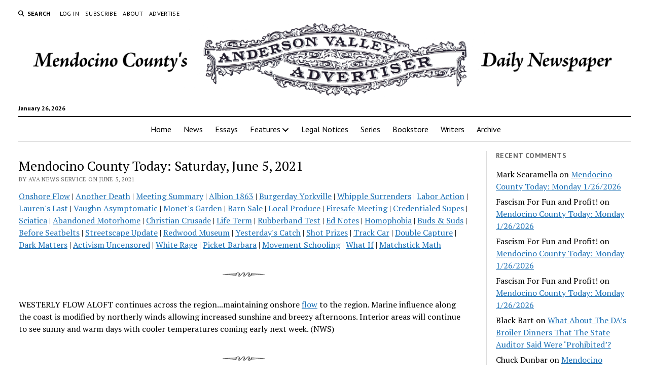

--- FILE ---
content_type: text/html; charset=UTF-8
request_url: https://theava.com/archives/155702?replytocom=1489251
body_size: 39582
content:
<!DOCTYPE html>

<html lang="en-US">

<head>
	<title>Mendocino County Today: Saturday, June 5, 2021 &#8211; Anderson Valley Advertiser</title>
<meta name='robots' content='max-image-preview:large, noindex, follow' />
<meta charset="UTF-8" />
<meta name="viewport" content="width=device-width, initial-scale=1" />
<meta name="template" content="Mission News 1.65" />
<link rel='dns-prefetch' href='//stats.wp.com' />
<link rel='dns-prefetch' href='//fonts.googleapis.com' />
<link rel='dns-prefetch' href='//v0.wordpress.com' />
<link rel='preconnect' href='//i0.wp.com' />
<link rel='preconnect' href='//c0.wp.com' />
<link rel="alternate" type="application/rss+xml" title="Anderson Valley Advertiser &raquo; Feed" href="https://theava.com/feed" />
<link rel="alternate" type="application/rss+xml" title="Anderson Valley Advertiser &raquo; Comments Feed" href="https://theava.com/comments/feed" />
<link rel="alternate" type="application/rss+xml" title="Anderson Valley Advertiser &raquo; Mendocino County Today: Saturday, June 5, 2021 Comments Feed" href="https://theava.com/archives/155702/feed" />
<link rel="alternate" title="oEmbed (JSON)" type="application/json+oembed" href="https://theava.com/wp-json/oembed/1.0/embed?url=https%3A%2F%2Ftheava.com%2Farchives%2F155702" />
<link rel="alternate" title="oEmbed (XML)" type="text/xml+oembed" href="https://theava.com/wp-json/oembed/1.0/embed?url=https%3A%2F%2Ftheava.com%2Farchives%2F155702&#038;format=xml" />
<style id='wp-img-auto-sizes-contain-inline-css' type='text/css'>
img:is([sizes=auto i],[sizes^="auto," i]){contain-intrinsic-size:3000px 1500px}
/*# sourceURL=wp-img-auto-sizes-contain-inline-css */
</style>
<style id='wp-emoji-styles-inline-css' type='text/css'>

	img.wp-smiley, img.emoji {
		display: inline !important;
		border: none !important;
		box-shadow: none !important;
		height: 1em !important;
		width: 1em !important;
		margin: 0 0.07em !important;
		vertical-align: -0.1em !important;
		background: none !important;
		padding: 0 !important;
	}
/*# sourceURL=wp-emoji-styles-inline-css */
</style>
<style id='wp-block-library-inline-css' type='text/css'>
:root{--wp-block-synced-color:#7a00df;--wp-block-synced-color--rgb:122,0,223;--wp-bound-block-color:var(--wp-block-synced-color);--wp-editor-canvas-background:#ddd;--wp-admin-theme-color:#007cba;--wp-admin-theme-color--rgb:0,124,186;--wp-admin-theme-color-darker-10:#006ba1;--wp-admin-theme-color-darker-10--rgb:0,107,160.5;--wp-admin-theme-color-darker-20:#005a87;--wp-admin-theme-color-darker-20--rgb:0,90,135;--wp-admin-border-width-focus:2px}@media (min-resolution:192dpi){:root{--wp-admin-border-width-focus:1.5px}}.wp-element-button{cursor:pointer}:root .has-very-light-gray-background-color{background-color:#eee}:root .has-very-dark-gray-background-color{background-color:#313131}:root .has-very-light-gray-color{color:#eee}:root .has-very-dark-gray-color{color:#313131}:root .has-vivid-green-cyan-to-vivid-cyan-blue-gradient-background{background:linear-gradient(135deg,#00d084,#0693e3)}:root .has-purple-crush-gradient-background{background:linear-gradient(135deg,#34e2e4,#4721fb 50%,#ab1dfe)}:root .has-hazy-dawn-gradient-background{background:linear-gradient(135deg,#faaca8,#dad0ec)}:root .has-subdued-olive-gradient-background{background:linear-gradient(135deg,#fafae1,#67a671)}:root .has-atomic-cream-gradient-background{background:linear-gradient(135deg,#fdd79a,#004a59)}:root .has-nightshade-gradient-background{background:linear-gradient(135deg,#330968,#31cdcf)}:root .has-midnight-gradient-background{background:linear-gradient(135deg,#020381,#2874fc)}:root{--wp--preset--font-size--normal:16px;--wp--preset--font-size--huge:42px}.has-regular-font-size{font-size:1em}.has-larger-font-size{font-size:2.625em}.has-normal-font-size{font-size:var(--wp--preset--font-size--normal)}.has-huge-font-size{font-size:var(--wp--preset--font-size--huge)}.has-text-align-center{text-align:center}.has-text-align-left{text-align:left}.has-text-align-right{text-align:right}.has-fit-text{white-space:nowrap!important}#end-resizable-editor-section{display:none}.aligncenter{clear:both}.items-justified-left{justify-content:flex-start}.items-justified-center{justify-content:center}.items-justified-right{justify-content:flex-end}.items-justified-space-between{justify-content:space-between}.screen-reader-text{border:0;clip-path:inset(50%);height:1px;margin:-1px;overflow:hidden;padding:0;position:absolute;width:1px;word-wrap:normal!important}.screen-reader-text:focus{background-color:#ddd;clip-path:none;color:#444;display:block;font-size:1em;height:auto;left:5px;line-height:normal;padding:15px 23px 14px;text-decoration:none;top:5px;width:auto;z-index:100000}html :where(.has-border-color){border-style:solid}html :where([style*=border-top-color]){border-top-style:solid}html :where([style*=border-right-color]){border-right-style:solid}html :where([style*=border-bottom-color]){border-bottom-style:solid}html :where([style*=border-left-color]){border-left-style:solid}html :where([style*=border-width]){border-style:solid}html :where([style*=border-top-width]){border-top-style:solid}html :where([style*=border-right-width]){border-right-style:solid}html :where([style*=border-bottom-width]){border-bottom-style:solid}html :where([style*=border-left-width]){border-left-style:solid}html :where(img[class*=wp-image-]){height:auto;max-width:100%}:where(figure){margin:0 0 1em}html :where(.is-position-sticky){--wp-admin--admin-bar--position-offset:var(--wp-admin--admin-bar--height,0px)}@media screen and (max-width:600px){html :where(.is-position-sticky){--wp-admin--admin-bar--position-offset:0px}}

/*# sourceURL=wp-block-library-inline-css */
</style><style id='wp-block-image-inline-css' type='text/css'>
.wp-block-image>a,.wp-block-image>figure>a{display:inline-block}.wp-block-image img{box-sizing:border-box;height:auto;max-width:100%;vertical-align:bottom}@media not (prefers-reduced-motion){.wp-block-image img.hide{visibility:hidden}.wp-block-image img.show{animation:show-content-image .4s}}.wp-block-image[style*=border-radius] img,.wp-block-image[style*=border-radius]>a{border-radius:inherit}.wp-block-image.has-custom-border img{box-sizing:border-box}.wp-block-image.aligncenter{text-align:center}.wp-block-image.alignfull>a,.wp-block-image.alignwide>a{width:100%}.wp-block-image.alignfull img,.wp-block-image.alignwide img{height:auto;width:100%}.wp-block-image .aligncenter,.wp-block-image .alignleft,.wp-block-image .alignright,.wp-block-image.aligncenter,.wp-block-image.alignleft,.wp-block-image.alignright{display:table}.wp-block-image .aligncenter>figcaption,.wp-block-image .alignleft>figcaption,.wp-block-image .alignright>figcaption,.wp-block-image.aligncenter>figcaption,.wp-block-image.alignleft>figcaption,.wp-block-image.alignright>figcaption{caption-side:bottom;display:table-caption}.wp-block-image .alignleft{float:left;margin:.5em 1em .5em 0}.wp-block-image .alignright{float:right;margin:.5em 0 .5em 1em}.wp-block-image .aligncenter{margin-left:auto;margin-right:auto}.wp-block-image :where(figcaption){margin-bottom:1em;margin-top:.5em}.wp-block-image.is-style-circle-mask img{border-radius:9999px}@supports ((-webkit-mask-image:none) or (mask-image:none)) or (-webkit-mask-image:none){.wp-block-image.is-style-circle-mask img{border-radius:0;-webkit-mask-image:url('data:image/svg+xml;utf8,<svg viewBox="0 0 100 100" xmlns="http://www.w3.org/2000/svg"><circle cx="50" cy="50" r="50"/></svg>');mask-image:url('data:image/svg+xml;utf8,<svg viewBox="0 0 100 100" xmlns="http://www.w3.org/2000/svg"><circle cx="50" cy="50" r="50"/></svg>');mask-mode:alpha;-webkit-mask-position:center;mask-position:center;-webkit-mask-repeat:no-repeat;mask-repeat:no-repeat;-webkit-mask-size:contain;mask-size:contain}}:root :where(.wp-block-image.is-style-rounded img,.wp-block-image .is-style-rounded img){border-radius:9999px}.wp-block-image figure{margin:0}.wp-lightbox-container{display:flex;flex-direction:column;position:relative}.wp-lightbox-container img{cursor:zoom-in}.wp-lightbox-container img:hover+button{opacity:1}.wp-lightbox-container button{align-items:center;backdrop-filter:blur(16px) saturate(180%);background-color:#5a5a5a40;border:none;border-radius:4px;cursor:zoom-in;display:flex;height:20px;justify-content:center;opacity:0;padding:0;position:absolute;right:16px;text-align:center;top:16px;width:20px;z-index:100}@media not (prefers-reduced-motion){.wp-lightbox-container button{transition:opacity .2s ease}}.wp-lightbox-container button:focus-visible{outline:3px auto #5a5a5a40;outline:3px auto -webkit-focus-ring-color;outline-offset:3px}.wp-lightbox-container button:hover{cursor:pointer;opacity:1}.wp-lightbox-container button:focus{opacity:1}.wp-lightbox-container button:focus,.wp-lightbox-container button:hover,.wp-lightbox-container button:not(:hover):not(:active):not(.has-background){background-color:#5a5a5a40;border:none}.wp-lightbox-overlay{box-sizing:border-box;cursor:zoom-out;height:100vh;left:0;overflow:hidden;position:fixed;top:0;visibility:hidden;width:100%;z-index:100000}.wp-lightbox-overlay .close-button{align-items:center;cursor:pointer;display:flex;justify-content:center;min-height:40px;min-width:40px;padding:0;position:absolute;right:calc(env(safe-area-inset-right) + 16px);top:calc(env(safe-area-inset-top) + 16px);z-index:5000000}.wp-lightbox-overlay .close-button:focus,.wp-lightbox-overlay .close-button:hover,.wp-lightbox-overlay .close-button:not(:hover):not(:active):not(.has-background){background:none;border:none}.wp-lightbox-overlay .lightbox-image-container{height:var(--wp--lightbox-container-height);left:50%;overflow:hidden;position:absolute;top:50%;transform:translate(-50%,-50%);transform-origin:top left;width:var(--wp--lightbox-container-width);z-index:9999999999}.wp-lightbox-overlay .wp-block-image{align-items:center;box-sizing:border-box;display:flex;height:100%;justify-content:center;margin:0;position:relative;transform-origin:0 0;width:100%;z-index:3000000}.wp-lightbox-overlay .wp-block-image img{height:var(--wp--lightbox-image-height);min-height:var(--wp--lightbox-image-height);min-width:var(--wp--lightbox-image-width);width:var(--wp--lightbox-image-width)}.wp-lightbox-overlay .wp-block-image figcaption{display:none}.wp-lightbox-overlay button{background:none;border:none}.wp-lightbox-overlay .scrim{background-color:#fff;height:100%;opacity:.9;position:absolute;width:100%;z-index:2000000}.wp-lightbox-overlay.active{visibility:visible}@media not (prefers-reduced-motion){.wp-lightbox-overlay.active{animation:turn-on-visibility .25s both}.wp-lightbox-overlay.active img{animation:turn-on-visibility .35s both}.wp-lightbox-overlay.show-closing-animation:not(.active){animation:turn-off-visibility .35s both}.wp-lightbox-overlay.show-closing-animation:not(.active) img{animation:turn-off-visibility .25s both}.wp-lightbox-overlay.zoom.active{animation:none;opacity:1;visibility:visible}.wp-lightbox-overlay.zoom.active .lightbox-image-container{animation:lightbox-zoom-in .4s}.wp-lightbox-overlay.zoom.active .lightbox-image-container img{animation:none}.wp-lightbox-overlay.zoom.active .scrim{animation:turn-on-visibility .4s forwards}.wp-lightbox-overlay.zoom.show-closing-animation:not(.active){animation:none}.wp-lightbox-overlay.zoom.show-closing-animation:not(.active) .lightbox-image-container{animation:lightbox-zoom-out .4s}.wp-lightbox-overlay.zoom.show-closing-animation:not(.active) .lightbox-image-container img{animation:none}.wp-lightbox-overlay.zoom.show-closing-animation:not(.active) .scrim{animation:turn-off-visibility .4s forwards}}@keyframes show-content-image{0%{visibility:hidden}99%{visibility:hidden}to{visibility:visible}}@keyframes turn-on-visibility{0%{opacity:0}to{opacity:1}}@keyframes turn-off-visibility{0%{opacity:1;visibility:visible}99%{opacity:0;visibility:visible}to{opacity:0;visibility:hidden}}@keyframes lightbox-zoom-in{0%{transform:translate(calc((-100vw + var(--wp--lightbox-scrollbar-width))/2 + var(--wp--lightbox-initial-left-position)),calc(-50vh + var(--wp--lightbox-initial-top-position))) scale(var(--wp--lightbox-scale))}to{transform:translate(-50%,-50%) scale(1)}}@keyframes lightbox-zoom-out{0%{transform:translate(-50%,-50%) scale(1);visibility:visible}99%{visibility:visible}to{transform:translate(calc((-100vw + var(--wp--lightbox-scrollbar-width))/2 + var(--wp--lightbox-initial-left-position)),calc(-50vh + var(--wp--lightbox-initial-top-position))) scale(var(--wp--lightbox-scale));visibility:hidden}}
/*# sourceURL=https://c0.wp.com/c/6.9/wp-includes/blocks/image/style.min.css */
</style>
<style id='wp-block-paragraph-inline-css' type='text/css'>
.is-small-text{font-size:.875em}.is-regular-text{font-size:1em}.is-large-text{font-size:2.25em}.is-larger-text{font-size:3em}.has-drop-cap:not(:focus):first-letter{float:left;font-size:8.4em;font-style:normal;font-weight:100;line-height:.68;margin:.05em .1em 0 0;text-transform:uppercase}body.rtl .has-drop-cap:not(:focus):first-letter{float:none;margin-left:.1em}p.has-drop-cap.has-background{overflow:hidden}:root :where(p.has-background){padding:1.25em 2.375em}:where(p.has-text-color:not(.has-link-color)) a{color:inherit}p.has-text-align-left[style*="writing-mode:vertical-lr"],p.has-text-align-right[style*="writing-mode:vertical-rl"]{rotate:180deg}
/*# sourceURL=https://c0.wp.com/c/6.9/wp-includes/blocks/paragraph/style.min.css */
</style>
<style id='global-styles-inline-css' type='text/css'>
:root{--wp--preset--aspect-ratio--square: 1;--wp--preset--aspect-ratio--4-3: 4/3;--wp--preset--aspect-ratio--3-4: 3/4;--wp--preset--aspect-ratio--3-2: 3/2;--wp--preset--aspect-ratio--2-3: 2/3;--wp--preset--aspect-ratio--16-9: 16/9;--wp--preset--aspect-ratio--9-16: 9/16;--wp--preset--color--black: #000000;--wp--preset--color--cyan-bluish-gray: #abb8c3;--wp--preset--color--white: #ffffff;--wp--preset--color--pale-pink: #f78da7;--wp--preset--color--vivid-red: #cf2e2e;--wp--preset--color--luminous-vivid-orange: #ff6900;--wp--preset--color--luminous-vivid-amber: #fcb900;--wp--preset--color--light-green-cyan: #7bdcb5;--wp--preset--color--vivid-green-cyan: #00d084;--wp--preset--color--pale-cyan-blue: #8ed1fc;--wp--preset--color--vivid-cyan-blue: #0693e3;--wp--preset--color--vivid-purple: #9b51e0;--wp--preset--gradient--vivid-cyan-blue-to-vivid-purple: linear-gradient(135deg,rgb(6,147,227) 0%,rgb(155,81,224) 100%);--wp--preset--gradient--light-green-cyan-to-vivid-green-cyan: linear-gradient(135deg,rgb(122,220,180) 0%,rgb(0,208,130) 100%);--wp--preset--gradient--luminous-vivid-amber-to-luminous-vivid-orange: linear-gradient(135deg,rgb(252,185,0) 0%,rgb(255,105,0) 100%);--wp--preset--gradient--luminous-vivid-orange-to-vivid-red: linear-gradient(135deg,rgb(255,105,0) 0%,rgb(207,46,46) 100%);--wp--preset--gradient--very-light-gray-to-cyan-bluish-gray: linear-gradient(135deg,rgb(238,238,238) 0%,rgb(169,184,195) 100%);--wp--preset--gradient--cool-to-warm-spectrum: linear-gradient(135deg,rgb(74,234,220) 0%,rgb(151,120,209) 20%,rgb(207,42,186) 40%,rgb(238,44,130) 60%,rgb(251,105,98) 80%,rgb(254,248,76) 100%);--wp--preset--gradient--blush-light-purple: linear-gradient(135deg,rgb(255,206,236) 0%,rgb(152,150,240) 100%);--wp--preset--gradient--blush-bordeaux: linear-gradient(135deg,rgb(254,205,165) 0%,rgb(254,45,45) 50%,rgb(107,0,62) 100%);--wp--preset--gradient--luminous-dusk: linear-gradient(135deg,rgb(255,203,112) 0%,rgb(199,81,192) 50%,rgb(65,88,208) 100%);--wp--preset--gradient--pale-ocean: linear-gradient(135deg,rgb(255,245,203) 0%,rgb(182,227,212) 50%,rgb(51,167,181) 100%);--wp--preset--gradient--electric-grass: linear-gradient(135deg,rgb(202,248,128) 0%,rgb(113,206,126) 100%);--wp--preset--gradient--midnight: linear-gradient(135deg,rgb(2,3,129) 0%,rgb(40,116,252) 100%);--wp--preset--font-size--small: 12px;--wp--preset--font-size--medium: 20px;--wp--preset--font-size--large: 21px;--wp--preset--font-size--x-large: 42px;--wp--preset--font-size--regular: 16px;--wp--preset--font-size--larger: 28px;--wp--preset--spacing--20: 0.44rem;--wp--preset--spacing--30: 0.67rem;--wp--preset--spacing--40: 1rem;--wp--preset--spacing--50: 1.5rem;--wp--preset--spacing--60: 2.25rem;--wp--preset--spacing--70: 3.38rem;--wp--preset--spacing--80: 5.06rem;--wp--preset--shadow--natural: 6px 6px 9px rgba(0, 0, 0, 0.2);--wp--preset--shadow--deep: 12px 12px 50px rgba(0, 0, 0, 0.4);--wp--preset--shadow--sharp: 6px 6px 0px rgba(0, 0, 0, 0.2);--wp--preset--shadow--outlined: 6px 6px 0px -3px rgb(255, 255, 255), 6px 6px rgb(0, 0, 0);--wp--preset--shadow--crisp: 6px 6px 0px rgb(0, 0, 0);}:where(.is-layout-flex){gap: 0.5em;}:where(.is-layout-grid){gap: 0.5em;}body .is-layout-flex{display: flex;}.is-layout-flex{flex-wrap: wrap;align-items: center;}.is-layout-flex > :is(*, div){margin: 0;}body .is-layout-grid{display: grid;}.is-layout-grid > :is(*, div){margin: 0;}:where(.wp-block-columns.is-layout-flex){gap: 2em;}:where(.wp-block-columns.is-layout-grid){gap: 2em;}:where(.wp-block-post-template.is-layout-flex){gap: 1.25em;}:where(.wp-block-post-template.is-layout-grid){gap: 1.25em;}.has-black-color{color: var(--wp--preset--color--black) !important;}.has-cyan-bluish-gray-color{color: var(--wp--preset--color--cyan-bluish-gray) !important;}.has-white-color{color: var(--wp--preset--color--white) !important;}.has-pale-pink-color{color: var(--wp--preset--color--pale-pink) !important;}.has-vivid-red-color{color: var(--wp--preset--color--vivid-red) !important;}.has-luminous-vivid-orange-color{color: var(--wp--preset--color--luminous-vivid-orange) !important;}.has-luminous-vivid-amber-color{color: var(--wp--preset--color--luminous-vivid-amber) !important;}.has-light-green-cyan-color{color: var(--wp--preset--color--light-green-cyan) !important;}.has-vivid-green-cyan-color{color: var(--wp--preset--color--vivid-green-cyan) !important;}.has-pale-cyan-blue-color{color: var(--wp--preset--color--pale-cyan-blue) !important;}.has-vivid-cyan-blue-color{color: var(--wp--preset--color--vivid-cyan-blue) !important;}.has-vivid-purple-color{color: var(--wp--preset--color--vivid-purple) !important;}.has-black-background-color{background-color: var(--wp--preset--color--black) !important;}.has-cyan-bluish-gray-background-color{background-color: var(--wp--preset--color--cyan-bluish-gray) !important;}.has-white-background-color{background-color: var(--wp--preset--color--white) !important;}.has-pale-pink-background-color{background-color: var(--wp--preset--color--pale-pink) !important;}.has-vivid-red-background-color{background-color: var(--wp--preset--color--vivid-red) !important;}.has-luminous-vivid-orange-background-color{background-color: var(--wp--preset--color--luminous-vivid-orange) !important;}.has-luminous-vivid-amber-background-color{background-color: var(--wp--preset--color--luminous-vivid-amber) !important;}.has-light-green-cyan-background-color{background-color: var(--wp--preset--color--light-green-cyan) !important;}.has-vivid-green-cyan-background-color{background-color: var(--wp--preset--color--vivid-green-cyan) !important;}.has-pale-cyan-blue-background-color{background-color: var(--wp--preset--color--pale-cyan-blue) !important;}.has-vivid-cyan-blue-background-color{background-color: var(--wp--preset--color--vivid-cyan-blue) !important;}.has-vivid-purple-background-color{background-color: var(--wp--preset--color--vivid-purple) !important;}.has-black-border-color{border-color: var(--wp--preset--color--black) !important;}.has-cyan-bluish-gray-border-color{border-color: var(--wp--preset--color--cyan-bluish-gray) !important;}.has-white-border-color{border-color: var(--wp--preset--color--white) !important;}.has-pale-pink-border-color{border-color: var(--wp--preset--color--pale-pink) !important;}.has-vivid-red-border-color{border-color: var(--wp--preset--color--vivid-red) !important;}.has-luminous-vivid-orange-border-color{border-color: var(--wp--preset--color--luminous-vivid-orange) !important;}.has-luminous-vivid-amber-border-color{border-color: var(--wp--preset--color--luminous-vivid-amber) !important;}.has-light-green-cyan-border-color{border-color: var(--wp--preset--color--light-green-cyan) !important;}.has-vivid-green-cyan-border-color{border-color: var(--wp--preset--color--vivid-green-cyan) !important;}.has-pale-cyan-blue-border-color{border-color: var(--wp--preset--color--pale-cyan-blue) !important;}.has-vivid-cyan-blue-border-color{border-color: var(--wp--preset--color--vivid-cyan-blue) !important;}.has-vivid-purple-border-color{border-color: var(--wp--preset--color--vivid-purple) !important;}.has-vivid-cyan-blue-to-vivid-purple-gradient-background{background: var(--wp--preset--gradient--vivid-cyan-blue-to-vivid-purple) !important;}.has-light-green-cyan-to-vivid-green-cyan-gradient-background{background: var(--wp--preset--gradient--light-green-cyan-to-vivid-green-cyan) !important;}.has-luminous-vivid-amber-to-luminous-vivid-orange-gradient-background{background: var(--wp--preset--gradient--luminous-vivid-amber-to-luminous-vivid-orange) !important;}.has-luminous-vivid-orange-to-vivid-red-gradient-background{background: var(--wp--preset--gradient--luminous-vivid-orange-to-vivid-red) !important;}.has-very-light-gray-to-cyan-bluish-gray-gradient-background{background: var(--wp--preset--gradient--very-light-gray-to-cyan-bluish-gray) !important;}.has-cool-to-warm-spectrum-gradient-background{background: var(--wp--preset--gradient--cool-to-warm-spectrum) !important;}.has-blush-light-purple-gradient-background{background: var(--wp--preset--gradient--blush-light-purple) !important;}.has-blush-bordeaux-gradient-background{background: var(--wp--preset--gradient--blush-bordeaux) !important;}.has-luminous-dusk-gradient-background{background: var(--wp--preset--gradient--luminous-dusk) !important;}.has-pale-ocean-gradient-background{background: var(--wp--preset--gradient--pale-ocean) !important;}.has-electric-grass-gradient-background{background: var(--wp--preset--gradient--electric-grass) !important;}.has-midnight-gradient-background{background: var(--wp--preset--gradient--midnight) !important;}.has-small-font-size{font-size: var(--wp--preset--font-size--small) !important;}.has-medium-font-size{font-size: var(--wp--preset--font-size--medium) !important;}.has-large-font-size{font-size: var(--wp--preset--font-size--large) !important;}.has-x-large-font-size{font-size: var(--wp--preset--font-size--x-large) !important;}
/*# sourceURL=global-styles-inline-css */
</style>

<style id='classic-theme-styles-inline-css' type='text/css'>
/*! This file is auto-generated */
.wp-block-button__link{color:#fff;background-color:#32373c;border-radius:9999px;box-shadow:none;text-decoration:none;padding:calc(.667em + 2px) calc(1.333em + 2px);font-size:1.125em}.wp-block-file__button{background:#32373c;color:#fff;text-decoration:none}
/*# sourceURL=/wp-includes/css/classic-themes.min.css */
</style>
<link rel='stylesheet' id='ct-mission-news-google-fonts-css' href='//fonts.googleapis.com/css?family=Abril+Fatface%7CPT+Sans%3A400%2C700%7CPT+Serif%3A400%2C400i%2C700%2C700i&#038;subset=latin%2Clatin-ext&#038;display=swap&#038;ver=6.9' type='text/css' media='all' />
<link rel='stylesheet' id='ct-mission-news-font-awesome-css' href='https://theava.com/wp-content/themes/mission-news/assets/font-awesome/css/all.min.css?ver=6.9' type='text/css' media='all' />
<link rel='stylesheet' id='ct-mission-news-style-css' href='https://theava.com/wp-content/themes/mission-news/style.css?ver=6.9' type='text/css' media='all' />
<style id='ct-mission-news-style-inline-css' type='text/css'>
@media all and (min-width: 600px) and (max-width: 999px) {
              .post-title { 
                font-size: 20px;
              }
            }@media all and (min-width: 1000px) {
              .post-title { 
                font-size: 26px;
              }
            }
/*# sourceURL=ct-mission-news-style-inline-css */
</style>
<link rel='stylesheet' id='jetpack-subscriptions-css' href='https://c0.wp.com/p/jetpack/15.4/_inc/build/subscriptions/subscriptions.min.css' type='text/css' media='all' />
<link rel='stylesheet' id='ct-mission-news-pro-style-css' href='https://theava.com/wp-content/plugins/mission-news-pro/styles/style.min.css?ver=6.9' type='text/css' media='all' />
<script type="text/javascript" src="https://c0.wp.com/c/6.9/wp-includes/js/jquery/jquery.min.js" id="jquery-core-js"></script>
<script type="text/javascript" src="https://c0.wp.com/c/6.9/wp-includes/js/jquery/jquery-migrate.min.js" id="jquery-migrate-js"></script>
<link rel="https://api.w.org/" href="https://theava.com/wp-json/" /><link rel="alternate" title="JSON" type="application/json" href="https://theava.com/wp-json/wp/v2/posts/155702" /><link rel="EditURI" type="application/rsd+xml" title="RSD" href="https://theava.com/xmlrpc.php?rsd" />
<meta name="generator" content="WordPress 6.9" />
<link rel="canonical" href="https://theava.com/archives/155702" />
<link rel='shortlink' href='https://wp.me/pIQYF-Evk' />
	<style>img#wpstats{display:none}</style>
		<style type="text/css">.recentcomments a{display:inline !important;padding:0 !important;margin:0 !important;}</style><link rel="icon" href="https://i0.wp.com/theava.com/wp-content/uploads/2020/11/cropped-icon-ava-trans.png?fit=32%2C32&#038;ssl=1" sizes="32x32" />
<link rel="icon" href="https://i0.wp.com/theava.com/wp-content/uploads/2020/11/cropped-icon-ava-trans.png?fit=192%2C192&#038;ssl=1" sizes="192x192" />
<link rel="apple-touch-icon" href="https://i0.wp.com/theava.com/wp-content/uploads/2020/11/cropped-icon-ava-trans.png?fit=180%2C180&#038;ssl=1" />
<meta name="msapplication-TileImage" content="https://i0.wp.com/theava.com/wp-content/uploads/2020/11/cropped-icon-ava-trans.png?fit=270%2C270&#038;ssl=1" />
		<style type="text/css" id="wp-custom-css">
			.comment-form-url {
  display: none;
}		</style>
		<link rel='stylesheet' id='jetpack-top-posts-widget-css' href='https://c0.wp.com/p/jetpack/15.4/modules/widgets/top-posts/style.css' type='text/css' media='all' />
</head>

<body id="mission-news" class="wp-singular post-template-default single single-post postid-155702 single-format-standard wp-custom-logo wp-theme-mission-news layout-simple layout-right-sidebar-wide small-first-post">
<a class="skip-content" href="#main">Press &quot;Enter&quot; to skip to content</a>
<div id="overflow-container" class="overflow-container">
	<div id="max-width" class="max-width">
							<header class="site-header" id="site-header" role="banner">
				<div class="top-nav">
					<button id="search-toggle" class="search-toggle"><i class="fas fa-search"></i><span>Search</span></button>
<div id="search-form-popup" class="search-form-popup">
	<div class="inner">
		<div class="title">Search Anderson Valley Advertiser</div>
		<div class='search-form-container'>
    <form role="search" method="get" class="search-form" action="https://theava.com">
        <input id="search-field" type="search" class="search-field" value="" name="s"
               title="Search" placeholder=" Search for..." />
        <input type="submit" class="search-submit" value='Search'/>
    </form>
</div>		<a id="close-search" class="close" href="#"><svg xmlns="http://www.w3.org/2000/svg" width="20" height="20" viewBox="0 0 20 20" version="1.1"><g stroke="none" stroke-width="1" fill="none" fill-rule="evenodd"><g transform="translate(-17.000000, -12.000000)" fill="#000000"><g transform="translate(17.000000, 12.000000)"><rect transform="translate(10.000000, 10.000000) rotate(45.000000) translate(-10.000000, -10.000000) " x="9" y="-2" width="2" height="24"/><rect transform="translate(10.000000, 10.000000) rotate(-45.000000) translate(-10.000000, -10.000000) " x="9" y="-2" width="2" height="24"/></g></g></g></svg></a>
	</div>
</div>
					<div id="menu-secondary-container" class="menu-secondary-container">
						<div id="menu-secondary" class="menu-container menu-secondary" role="navigation">
	<nav class="menu"><ul id="menu-secondary-items" class="menu-secondary-items"><li id="menu-item-139714" class="menu-item menu-item-type-custom menu-item-object-custom menu-item-139714"><a href="https://theava.com/wp-login.php">Log In</a></li>
<li id="menu-item-139693" class="menu-item menu-item-type-post_type menu-item-object-page menu-item-139693"><a href="https://theava.com/subscribe">Subscribe</a></li>
<li id="menu-item-139692" class="menu-item menu-item-type-post_type menu-item-object-page menu-item-139692"><a href="https://theava.com/about">About</a></li>
<li id="menu-item-139694" class="menu-item menu-item-type-post_type menu-item-object-page menu-item-139694"><a href="https://theava.com/advertise">Advertise</a></li>
</ul></nav></div>
					</div>
									</div>
				<div id="title-container" class="title-container"><div class='site-title has-date'><a href="https://theava.com/" class="custom-logo-link" rel="home"><img width="1280" height="161" src="https://i0.wp.com/theava.com/wp-content/uploads/2025/03/masthead2025.png?fit=1280%2C161&amp;ssl=1" class="custom-logo" alt="Anderson Valley Advertiser" decoding="async" fetchpriority="high" srcset="https://i0.wp.com/theava.com/wp-content/uploads/2025/03/masthead2025.png?w=1280&amp;ssl=1 1280w, https://i0.wp.com/theava.com/wp-content/uploads/2025/03/masthead2025.png?resize=768%2C97&amp;ssl=1 768w" sizes="(max-width: 1280px) 100vw, 1280px" /></a></div><p class="date">January 26, 2026</p>				</div>
				<button id="toggle-navigation" class="toggle-navigation" name="toggle-navigation" aria-expanded="false">
					<span class="screen-reader-text">open menu</span>
					<svg xmlns="http://www.w3.org/2000/svg" width="24" height="18" viewBox="0 0 24 18" version="1.1"><g stroke="none" stroke-width="1" fill="none" fill-rule="evenodd"><g transform="translate(-272.000000, -21.000000)" fill="#000000"><g transform="translate(266.000000, 12.000000)"><g transform="translate(6.000000, 9.000000)"><rect class="top-bar" x="0" y="0" width="24" height="2"/><rect class="middle-bar" x="0" y="8" width="24" height="2"/><rect class="bottom-bar" x="0" y="16" width="24" height="2"/></g></g></g></g></svg>				</button>
				<div id="menu-primary-container" class="menu-primary-container tier-1">
					<div class="dropdown-navigation"><a id="back-button" class="back-button" href="#"><i class="fas fa-angle-left"></i> Back</a><span class="label"></span></div>
<div id="menu-primary" class="menu-container menu-primary" role="navigation">
    <nav class="menu"><ul id="menu-primary-items" class="menu-primary-items"><li id="menu-item-143708" class="menu-item menu-item-type-custom menu-item-object-custom menu-item-home menu-item-143708"><a href="https://theava.com">Home</a></li>
<li id="menu-item-139684" class="menu-item menu-item-type-taxonomy menu-item-object-category menu-item-139684"><a href="https://theava.com/archives/category/news">News</a></li>
<li id="menu-item-139685" class="menu-item menu-item-type-taxonomy menu-item-object-category menu-item-139685"><a href="https://theava.com/archives/category/essays">Essays</a></li>
<li id="menu-item-139687" class="menu-item menu-item-type-taxonomy menu-item-object-category current-post-ancestor menu-item-has-children menu-item-139687"><a href="https://theava.com/archives/category/features">Features</a><button class="toggle-dropdown" aria-expanded="false" name="toggle-dropdown"><span class="screen-reader-text">open menu</span><i class="fas fa-angle-right"></i></button>
<ul class="sub-menu">
	<li id="menu-item-139690" class="menu-item menu-item-type-taxonomy menu-item-object-category current-post-ancestor current-menu-parent current-post-parent menu-item-139690"><a href="https://theava.com/archives/category/features/mendocino-county-today">Mendocino County Today</a></li>
	<li id="menu-item-139688" class="menu-item menu-item-type-taxonomy menu-item-object-category menu-item-139688"><a href="https://theava.com/archives/category/features/otr">Off the Record</a></li>
	<li id="menu-item-139686" class="menu-item menu-item-type-taxonomy menu-item-object-category menu-item-139686"><a href="https://theava.com/archives/category/features/letters-to-the-editor">Letters</a></li>
	<li id="menu-item-139689" class="menu-item menu-item-type-taxonomy menu-item-object-category menu-item-139689"><a href="https://theava.com/archives/category/features/valley-people">Valley People</a></li>
	<li id="menu-item-244401" class="menu-item menu-item-type-taxonomy menu-item-object-category menu-item-244401"><a href="https://theava.com/archives/category/features/announcements">Announcements</a></li>
</ul>
</li>
<li id="menu-item-242829" class="menu-item menu-item-type-post_type menu-item-object-page menu-item-242829"><a href="https://theava.com/legal-notices">Legal Notices</a></li>
<li id="menu-item-139856" class="menu-item menu-item-type-post_type menu-item-object-page menu-item-139856"><a href="https://theava.com/special-projects">Series</a></li>
<li id="menu-item-139888" class="menu-item menu-item-type-post_type menu-item-object-page menu-item-139888"><a href="https://theava.com/bookstore">Bookstore</a></li>
<li id="menu-item-143027" class="menu-item menu-item-type-post_type menu-item-object-page menu-item-143027"><a href="https://theava.com/writers">Writers</a></li>
<li id="menu-item-239048" class="menu-item menu-item-type-post_type menu-item-object-page menu-item-239048"><a href="https://theava.com/archive">Archive</a></li>
</ul></nav></div>
				</div>
			</header>
								<div class="content-container">
						<div class="layout-container">
								<section id="main" class="main" role="main">
					
<div id="loop-container" class="loop-container">
    <div class="post-155702 post type-post status-publish format-standard has-post-thumbnail hentry category-mendocino-county-today entry">
		<article>
				<div class='post-header'>
			<h1 class='post-title'>Mendocino County Today: Saturday, June 5, 2021</h1>
			<div class="post-byline">By AVA News Service on June 5, 2021</div>		</div>
				<div class="post-content">
					
<p>
<a href="#1">Onshore Flow</a> | 
<a href="#2">Another Death</a> | 
<a href="#3">Meeting Summary</a> | 
<a href="#4">Albion 1863</a> | 
<a href="#05">Burgerday Yorkville</a> | 
<a href="#5">Whipple Surrenders</a> | 
<a href="#0">Labor Action</a> | 
<a href="#06">Lauren's Last</a> | 
<a href="#6">Vaughn Asymptomatic</a> | 
<a href="#7">Monet's Garden</a> | 
<a href="#8">Barn Sale</a> | 
<a href="#9">Local Produce</a> | 
<a href="#10">Firesafe Meeting</a> | 
<a href="#11">Credentialed Supes</a> | 
<a href="#12">Sciatica</a> | 
<a href="#13">Abandoned Motorhome</a> | 
<a href="#14">Christian Crusade</a> | 
<a href="#15">Life Term</a> | 
<a href="#16">Rubberband Test</a> | 
<a href="#17">Ed Notes</a> | 
<a href="#18">Homophobia</a> | 
<a href="#19">Buds &amp; Suds</a> | 
<a href="#20">Before Seatbelts</a> | 
<a href="#21">Streetscape Update</a> | 
<a href="#22">Redwood Museum</a> | 
<a href="#23">Yesterday's Catch</a> | 
<a href="#24">Shot Prizes</a> | 
<a href="#25">Track Car</a> | 
<a href="#26">Double Capture</a> | 
<a href="#27">Dark Matters</a> | 
<a href="#28">Activism Uncensored</a> | 
<a href="#29">White Rage</a> | 
<a href="#30">Picket Barbara</a> | 
<a href="#31">Movement Schooling</a> | 
<a href="#32">What If</a> | 
<a href="#33">Matchstick Math</a>
</p>



<p><a name="1"></a><img decoding="async" class="aligncenter size-full wp-image-28459" style="border: 0px;" src="/wp-content/uploads/2014/02/ornament2.gif" alt="* * *" width="87" height="46"/></p>



<p>WESTERLY FLOW ALOFT continues across the region...maintaining onshore <a href="https://forecast.weather.gov/glossary.php?word=flow">flow</a> to the region. Marine influence along the coast is modified by northerly winds allowing increased sunshine and breezy afternoons. Interior areas will continue to see sunny and warm days with cooler temperatures coming early next week. (NWS)</p>



<p><a name="2"></a><img decoding="async" class="aligncenter size-full wp-image-28459" style="border: 0px;" src="/wp-content/uploads/2014/02/ornament2.gif" alt="* * *" width="87" height="46"/></p>



<p>7 NEW COVID CASES and another death reported in Mendocino County yesterday afternoon.</p>



<figure class="wp-block-image size-large is-resized is-style-default"><a href="https://i0.wp.com/www.theava.com/wp-content/uploads/2021/06/covid4jun2021.jpg?ssl=1"><img data-recalc-dims="1" decoding="async" src="https://i0.wp.com/www.theava.com/wp-content/uploads/2021/06/covid4jun2021.jpg?resize=565%2C317&#038;ssl=1" alt="" class="wp-image-155708" width="565" height="317"/></a></figure>



<p><a name="3"></a><img decoding="async" class="aligncenter size-full wp-image-28459" style="border: 0px;" src="/wp-content/uploads/2014/02/ornament2.gif" alt="* * *" width="87" height="46"/></p>



<p>SUPERVISOR MULHEREN:&nbsp;</p>



<p>Last night I spent about an hour working on a summary of the meeting from yesterday and then got up at 5am to work on it some more for two hours and I realized there is just too much to list in one summary. I write like I speak just one long run on sentence. Here is the redline version so you can see what the Board changed yesterday.&nbsp;</p>



<p>I’m wondering if anyone would be interested in a FB Live Q&amp;A? Or Zoom?</p>



<p>The Board did the best to incorporate the various opinions about what the ordinance should look like and come up with some compromises.</p>



<p>I 100% agree with the Chair. Your voices were heard. “The Ordinance with all of the amendments is a sincere attempt to incorporate the community concerns” - Chair Gjerde 6/2/21 All of the work the Board is doing is meant to move the industry forward in to the regulated market. There is still a lot of stigma and we have a lot of work to do to legitimize the industry. We will get there if we can work together.</p>



<p><a name="4"></a><img decoding="async" class="aligncenter size-full wp-image-28459" style="border: 0px;" src="/wp-content/uploads/2014/02/ornament2.gif" alt="* * *" width="87" height="46"/></p>



<figure class="wp-block-image size-large"><img data-recalc-dims="1" decoding="async" width="555" height="358" src="https://i0.wp.com/www.theava.com/wp-content/uploads/2021/06/AlbioinRiverMill.jpg?resize=555%2C358&#038;ssl=1" alt="" class="wp-image-155701"/><figcaption>Albion River Mill, by Carleton Watkins, 1863 (via Marshall Newman)</figcaption></figure>



<p><a name="05"></a><img loading="lazy" decoding="async" width="87" height="46" class="aligncenter size-full wp-image-28459" style="border: 0px;" src="/wp-content/uploads/2014/02/ornament2.gif" alt="* * *"/></p>



<p>BBQ SATURDAY 6/5 AT THE YORKVILLE MARKET</p>



<p>Today is burger day! We will be making delicious homemade hamburgers, cheese burgers, veggie burgers and portobello burgers to order from 12:00ish to 4:00ish today. Call in (707) 894-9456, or drop by and pick up your order.</p>



<p>We also have a selection of other tasty homemade snacks and entrees prepared by Chef B in our case.</p>



<p><a name="5"></a><img decoding="async" class="aligncenter size-full wp-image-28459" style="border: 0px;" src="/wp-content/uploads/2014/02/ornament2.gif" alt="* * *" width="87" height="46"/></p>



<p>MENDOCINO SWAT TEAM AT COYOTE VALLEY SCENE OF A POSSIBLY ARMED AND VIOLENT SUSPECT HOLED UP IN SHED</p>



<p>Friday, 11:46 A.M., Mendocino County Sheriff deputies and medical personnel were engaged in a standoff situation on the 100 Block of Coyote Valley Boulevard in Redwood Valley regarding a possibly-armed suspect with a violent history holed up in a shed.&nbsp;</p>



<div class="wp-block-image"><figure class="aligncenter size-large is-resized"><a href="https://i0.wp.com/www.theava.com/wp-content/uploads/2021/06/TinyWhipple.jpg?ssl=1"><img data-recalc-dims="1" loading="lazy" decoding="async" src="https://i0.wp.com/www.theava.com/wp-content/uploads/2021/06/TinyWhipple.jpg?resize=416%2C278&#038;ssl=1" alt="" class="wp-image-155684" width="416" height="278"/></a><figcaption>Tiny Whipple</figcaption></figure></div>



<p>Update: Suspect Surrenders: <a href="https://mendofever.com/2021/06/04/coyote-valley-standoff-continues-into-the-afternoon-where-mendocino-sheriff-says-time-is-our-friend/">mendofever.com/2021/06/04/coyote-valley-standoff-continues-into-the-afternoon-where-mendocino-sheriff-says-time-is-our-friend/</a></p>



<p><a name="0"></a><img loading="lazy" decoding="async" width="87" height="46" class="aligncenter size-full wp-image-28459" style="border: 0px;" src="/wp-content/uploads/2014/02/ornament2.gif" alt="* * *"/></p>



<p>VICTORY! </p>



<p>The freighter Volans, chartered by Israel's ZIM lines, left the Port of Oakland earlier this afternoon after longshoremen and port truckers again honored the picket lines, and the ship left unworked.</p>



<p>It looks like the Bay Area has now organized the only successful labor action anywhere in the world - to date - against Israel's atrocities in Gaza.</p>



<p>The Stop ZIM Action Committee is continuing to monitor the situation. We hope other West Coast ports will refuse to work the Volans.</p>



<p>The Stop ZIM Action Committee would like to thank the longshoremen of Local 10, the ships' clerks of Local 34 and the port truckers for honoring the picket line, and the Block the Boat Coalition for their role in making the picket happen. </p>



<p>— Jeff Blankfort</p>



<p><a name="06"></a><img loading="lazy" decoding="async" width="87" height="46" class="aligncenter size-full wp-image-28459" style="border: 0px;" src="/wp-content/uploads/2014/02/ornament2.gif" alt="* * *"/></p>



<p>TONIGHT...</p>



<div class="wp-block-image is-style-default"><figure class="aligncenter size-large is-resized"><a href="https://i0.wp.com/www.theava.com/wp-content/uploads/2021/06/laurens-last-night.jpg?ssl=1"><img data-recalc-dims="1" loading="lazy" decoding="async" src="https://i0.wp.com/www.theava.com/wp-content/uploads/2021/06/laurens-last-night.jpg?resize=427%2C301&#038;ssl=1" alt="" class="wp-image-155748" width="427" height="301"/></a></figure></div>



<p><a name="6"></a><img decoding="async" class="aligncenter size-full wp-image-28459" style="border: 0px;" src="/wp-content/uploads/2014/02/ornament2.gif" alt="* * *" width="87" height="46"/></p>



<p>BOONVILLE'S FAVE BALL PLAYER OUT FOR A FEW DAYS</p>



<p>“In compliance with MLB’s existing COVID-19 protocols, Andrew Vaughn has been placed on the injured list,” GM Rick Hahn said. “Andrew is currently asymptomatic.”</p>



<p>White Sox outfielder-first baseman Andrew Vaughn went on the injured list Thursday. John Antonoff/For the Sun-Times</p>



<div class="wp-block-image"><figure class="alignright size-large is-resized"><a href="https://i0.wp.com/www.theava.com/wp-content/uploads/2021/06/AndrewVaughn.jpg?ssl=1"><img data-recalc-dims="1" loading="lazy" decoding="async" src="https://i0.wp.com/www.theava.com/wp-content/uploads/2021/06/AndrewVaughn.jpg?resize=278%2C226&#038;ssl=1" alt="" class="wp-image-155700" width="278" height="226"/></a></figure></div>



<p>In yet another setback to their depleted outfield ranks, the White Sox put rookie Andrew Vaughn on the injured list Thursday in compliance with MLB COVID protocols.</p>



<p>The hope is that Vaughn won’t be sidelined for long.</p>



<p>“Andrew is currently asymptomatic, and our hope is that, similar to our other IL placements [Luis Robert, Dylan Cease] of this nature, he will return shortly to the active roster,” general manager Rick Hahn said in a statement announcing the move. “At this time, no other players on the roster are impacted.”&nbsp;</p>



<p>Infielder/outfielder Gavin Sheets was recalled from Triple-A Charlotte.</p>



<p>Vaughn did not play in the Sox’ doubleheader against the Indians in Cleveland on Monday and returned to the lineup Tuesday. Manager Tony La Russa said Vaughn was held out Monday because of allergies.</p>



<p>“The pollen in the air was really bad, and he was hurting that day,” La Russa said Thursday.</p>



<p>“You’d have to be a doctor to know how that affects the test. He was healthy, and all of a sudden he was miserable that day. Then he shows whatever showed up in the test. A couple of tests were negative, so we’re optimistic . . . that this is a temporary thing.”</p>



<p>Players on the injured list for COVID-19 cases do not face a minimum duration.</p>



<p>(Daryl Van Schouwen, Chicago Sun-Times)</p>



<p><a name="7"></a><img decoding="async" class="aligncenter size-full wp-image-28459" style="border: 0px;" src="/wp-content/uploads/2014/02/ornament2.gif" alt="* * *" width="87" height="46"/></p>



<div class="wp-block-image"><figure class="aligncenter size-large is-resized"><a href="https://i0.wp.com/www.theava.com/wp-content/uploads/2021/06/MonetsActualGarden.jpg?ssl=1"><img data-recalc-dims="1" loading="lazy" decoding="async" src="https://i0.wp.com/www.theava.com/wp-content/uploads/2021/06/MonetsActualGarden.jpg?resize=416%2C583&#038;ssl=1" alt="" class="wp-image-155695" width="416" height="583"/></a><figcaption>Monet's Actual Garden</figcaption></figure></div>



<p><a name="8"></a><img decoding="async" class="aligncenter size-full wp-image-28459" style="border: 0px;" src="/wp-content/uploads/2014/02/ornament2.gif" alt="* * *" width="87" height="46"/></p>



<div class="wp-block-image"><figure class="alignright size-large is-resized"><a href="https://i0.wp.com/www.theava.com/wp-content/uploads/2021/06/BarnSale.jpg?ssl=1"><img data-recalc-dims="1" loading="lazy" decoding="async" src="https://i0.wp.com/www.theava.com/wp-content/uploads/2021/06/BarnSale.jpg?resize=278%2C344&#038;ssl=1" alt="" class="wp-image-155699" width="278" height="344"/></a></figure></div>



<p>BARN SALE, TAKE TWO</p>



<p>We had a hell of a sale last weekend so we're doing it again this Saturday and Sunday 9am-4pm. Tons more stuff. Lots of tools, household, camping, fishing, yard tools, Cadillac El Dorado, 1970 Toyota Land cruiser, too much to list. More pics to come as we set up. 27800 Hwy 128 in Yorkville. Follow the signs.</p>



<p><a name="9"></a><img decoding="async" class="aligncenter size-full wp-image-28459" style="border: 0px;" src="/wp-content/uploads/2014/02/ornament2.gif" alt="* * *" width="87" height="46"/></p>



<p>EVERY FRIDAY AFTERNOON AT THE BREWERY</p>



<p>Hello valley friends! Logan Family Produce will be vending at the boonville farmers market this [Friday] afternoon! We will have a big selection of fresh produce to offer. Our bundles are generous and fresh harvested this morning. We will have several root crops like radish, carrot, and beets. Greens are all washed and ready to eat! We will have head lettuce, bagged salad mixes, arugula, chard, kale, and Asian greens. Lincoln Peas are in and they are sweet and delicious in salads! We are a small family farm located in Comptche. All our food is grown organically and with great care! Come see us at the brewery in boonville from 4-6. We look forward to seeing you there!</p>



<p><a name="10"></a><img decoding="async" class="aligncenter size-full wp-image-28459" style="border: 0px;" src="/wp-content/uploads/2014/02/ornament2.gif" alt="* * *" width="87" height="46"/></p>



<div class="wp-block-image"><figure class="aligncenter size-large is-resized"><a href="https://i0.wp.com/www.theava.com/wp-content/uploads/2021/06/NavarroFSCkickoff.jpg?ssl=1"><img data-recalc-dims="1" loading="lazy" decoding="async" src="https://i0.wp.com/www.theava.com/wp-content/uploads/2021/06/NavarroFSCkickoff.jpg?resize=416%2C558&#038;ssl=1" alt="" class="wp-image-155694" width="416" height="558"/></a></figure></div>



<p><a name="11"></a><img decoding="async" class="aligncenter size-full wp-image-28459" style="border: 0px;" src="/wp-content/uploads/2014/02/ornament2.gif" alt="* * *" width="87" height="46"/></p>



<p>WHY IS MENDO PROPOSING TO DEFUND THE SHERIFF’S VEHICLE BUDGET?&nbsp;</p>



<p>by Mark Scaramella</p>



<p>Among the 19 Mendo Graduates of the California State Association of Counties Executive Credential Program for 2020/21 are Supervisor John Haschak, Supervisor Ted Williams and Darcie Antle, the newly promoted Assistant Chief Executive Officer (and Mendo’s Budget Point person).</p>



<p>Next Tuesday, all 19 of them will be the subject of a big “presentation of credentials.”</p>



<p>We couldn’t find anything about what the “credential” entails but it costs an undisclosed amount of money and “credential” holders get: “a Unique framed Credential, a Lapel pin, a Listing on the Institute website, Recognition at a CSAC annual conference, and Listing displayed at CSAC Institute.”</p>



<p>Get back and make way, Mendocino County.</p>



<p>That lapel pin and framed certificate showing us that Supervisors Haschak and Williams are not just “supervisors,” but “credentialed supervisors” sound particularly impressive.</p>



<p>One would hope that Mendo’s newly credential managers and officials would at least be able to produce a clear, non-contradictory budget.</p>



<p>However, based on the accompanying budget agenda package for later that same Tuesday, the “credentials” start to sound more like the Matchbook School of Art.</p>



<p>On the one hand, we read in the intro to next year’s proposed budget that it contains a “Large investment into salaries, benefits, including public safety.”</p>



<p>On the other hand, the Sheriff’s (non-jail) budget chart shows that the Sheriff has asked for about $18 million (no noticeable increase from prior years), most of which is salaries and benefits. including about $1.2 million in Overtime.</p>



<p>But the CEO’s proposed “adjustment” reduces the Sheriff's budget by a total of about $2.3 million and totally eliminates the Sheriff’s request for about $1.3 million in “vehicles/equipment.” And without explanation.</p>



<figure class="wp-block-image size-large"><img data-recalc-dims="1" loading="lazy" decoding="async" width="555" height="342" src="https://i0.wp.com/www.theava.com/wp-content/uploads/2021/06/SheriffBU2310.jpg?resize=555%2C342&#038;ssl=1" alt="" class="wp-image-155687"/></figure>



<p>Elsewhere in the disjointed — but presumably “credentialed” — budget presentation we read that…</p>



<p>“The Sheriff’s Office has run over budget for several years primarily due to the ever-increasing cost of labor and benefits for the personnel necessary to meet public safety needs of Mendocino County. Also of note, for FY 2020-21 the Executive Office decreased the Sheriff’s Office Net County Cost from $15,243,953 (Adopted/Revised) in FY 2019-20 to $14,724,924 (Adopted/Revised) for FY 2020-21, despite fiscal year-end Net County Cost coming in over $287,300 in 2019-20.</p>



<p>”To help balance the budget, reduction of expenses in other areas have been realized, such as the postponed purchase of updated patrol vehicles. The Sheriff’s vehicle fleet is aging rapidly, with many of its patrol vehicles operating with high mileage (13 vehicles have over 100k mile odometer reading). During the recent Wildfire event last October, over 200,000 miles were logged on the Sheriff’s vehicle fleet in a one-month period. It is unrealistic to sustain savings in this area, and in FY 2021-22, the Sheriff is asking for additional funds to replace a number of vehicles with high mileage.”</p>



<p>Sounds like the Sheriff has made a good case for some new vehicles, but the CEO has turned him down flat. We await Tuesday’s explanation for how that plays into a “large investment into salaries, benefits, including public safety.”</p>



<p><a name="12"></a><img decoding="async" class="aligncenter size-full wp-image-28459" style="border: 0px;" src="/wp-content/uploads/2014/02/ornament2.gif" alt="* * *" width="87" height="46"/></p>



<div class="wp-block-image"><figure class="aligncenter size-large is-resized"><a href="https://i0.wp.com/www.theava.com/wp-content/uploads/2021/06/Sciatica.jpg?ssl=1"><img data-recalc-dims="1" loading="lazy" decoding="async" src="https://i0.wp.com/www.theava.com/wp-content/uploads/2021/06/Sciatica.jpg?resize=416%2C555&#038;ssl=1" alt="" class="wp-image-155688" width="416" height="555"/></a></figure></div>



<p><a name="13"></a><img decoding="async" class="aligncenter size-full wp-image-28459" style="border: 0px;" src="/wp-content/uploads/2014/02/ornament2.gif" alt="* * *" width="87" height="46"/></p>



<p>HEY! GET THAT THING OUTTA HERE!</p>



<p>Trashed Motorhome Sitting Above Russian River Hauled Away</p>



<p>UKIAH - For quite some time, a motor home has sat abandoned just off Highway 101 partially hidden behind a small hill south of Comminsky Station Road in southern Mendocino County.</p>



<figure class="wp-block-image size-large"><img data-recalc-dims="1" loading="lazy" decoding="async" width="555" height="355" src="https://i0.wp.com/www.theava.com/wp-content/uploads/2021/06/TrashedRV2.jpg?resize=555%2C355&#038;ssl=1" alt="" class="wp-image-155683"/></figure>



<p>While Caltrans at some point placed barriers to block the dirt access road where the RV was parked and was further falling into disrepair, nothing was apparently undertaken to have the vehicle removed in at least two years, if not longer.</p>



<p>While driving north on Highway 101 last month, District Attorney David Eyster noticed the collapsing roof of the RV and made inquiry as to why the vehicle was parked on the blocked off road above the busy north-south highway.</p>



<p>It was the DA’s belief that the vehicle was not only both a public nuisance, but also a potential environmental hazard to the Russian River flowing just 300 feet downhill from the location.</p>



<p>After calls were made and plans formulated, Mendocino County’s Building and Planning Department and Caltrans agreed to cooperate with the DA to resolve the problem. The road barriers were temporarily moved Thursday and the RV – full of trash – was pulled from the location. Once the trash was removed from the vehicle and hauled away by Caltrans, the RV was likewise towed away.</p>



<p>Backing his environmental concerns with dollars, Eyster paid for the towing bill with environmental funds obtained by the District Attorney’s Office from environmental settlements and fines that the DA seeks in court and holds on account.</p>



<p>An investigation continues into who abandoned the vehicle at that location and why. California law holds owners of abandoned vehicles financially responsible for costs of removal.</p>



<p><a name="14"></a><img decoding="async" class="aligncenter size-full wp-image-28459" style="border: 0px;" src="/wp-content/uploads/2014/02/ornament2.gif" alt="* * *" width="87" height="46"/></p>



<div class="wp-block-image"><figure class="aligncenter size-large is-resized"><a href="https://i0.wp.com/www.theava.com/wp-content/uploads/2021/06/BeatleBookCover.jpg?ssl=1"><img data-recalc-dims="1" loading="lazy" decoding="async" src="https://i0.wp.com/www.theava.com/wp-content/uploads/2021/06/BeatleBookCover.jpg?resize=278%2C426&#038;ssl=1" alt="" class="wp-image-155698" width="278" height="426"/></a></figure></div>



<p><a name="15"></a><img decoding="async" class="aligncenter size-full wp-image-28459" style="border: 0px;" src="/wp-content/uploads/2014/02/ornament2.gif" alt="* * *" width="87" height="46"/></p>



<p>CAREER VIOLENT CRIMINAL SENTENCED TO LIFE TERM IN STATE PRISON</p>



<p>UKIAH – A former Ukiah man with a long criminal record was sentenced this week in Mendocino County Superior Court to a life term in state prison on multiple felony crimes.</p>



<p>Raymond Devon Jones, 46, was convicted by a county jury last year of multiple felony crimes of domestic violence, including assault with a deadly weapon, battery with serious bodily injury, inflicting corporal injury on a cohabitant, dissuading a witness by means of threats or force, and vandalism causing greater than $400 in damage.</p>



<div class="wp-block-image"><figure class="aligncenter size-large is-resized"><a href="https://i0.wp.com/www.theava.com/wp-content/uploads/2021/06/RaymondJones.jpg?ssl=1"><img data-recalc-dims="1" loading="lazy" decoding="async" src="https://i0.wp.com/www.theava.com/wp-content/uploads/2021/06/RaymondJones.jpg?resize=416%2C272&#038;ssl=1" alt="" class="wp-image-155690" width="416" height="272"/></a><figcaption>Raymond Jones</figcaption></figure></div>



<p>Following the jury verdict, a court trial was conducted where the trial judge found true sentencing enhancements alleged by the District Attorney’s Office. Assistant DA Dale Trigg alleged that defendant Jones has previously and separately suffered felony convictions for robbery and residential burglary in the San Joaquin County Superior Court, within the meaning of California's Three Strikes law.&nbsp;</p>



<p>At a sentencing hearing on Thursday in Department A, Jones’ attorney argued that the sentencing judge should remove or “strike” one or both prior convictions for the purposes of sentencing because, it may be argued, a particular defendant falls outside the letter and spirit of the Three Strikes law.&nbsp;</p>



<p>Assistant DA Trigg, the prosecutor who presented the evidence to the jury last year, vigorously opposed the motion and argued that the defendant is a career criminal with a history of violence spanning more than 25 years.&nbsp;</p>



<p>Both Trigg and a probation report noted that the defendant, prior to the new convictions, had suffered six felony convictions, 22 misdemeanor convictions, and had served multiple prior state prison commitments.&nbsp;</p>



<p>Moreover, the defendant has a long history of parole and probation violations, which included committing new crimes of violence shortly after being released from prison.&nbsp;</p>



<p>During the commission of the crimes for which he now stands convicted, the defendant was on post-release community supervision, a new form of parole, following his most recent release from state prison seven months earlier.&nbsp;</p>



<p>As such, Trigg argued, the defendant was incorrigible, was not deserving of any leniency, and had earned his way to a life sentence.&nbsp;</p>



<p>Trial Judge Keith Faulder agreed, and on Thursday he denied the defense motion to strike Jones’ past convictions for sentencing purposes...&nbsp;</p>



<p>The sentencing recommendation of the Adult Probation Department was followed and defendant Jones received 114 years, 4 months to life in state prison.</p>



<p>The law enforcement agencies that developed the underlying evidence used to convict the defendant were the Ukiah Police Department and the District Attorney’s own Bureau of Investigations.</p>



<p><a name="16"></a><img decoding="async" class="aligncenter size-full wp-image-28459" style="border: 0px;" src="/wp-content/uploads/2014/02/ornament2.gif" alt="* * *" width="87" height="46"/></p>



<div class="wp-block-image"><figure class="aligncenter size-large is-resized"><a href="https://i0.wp.com/www.theava.com/wp-content/uploads/2021/06/LarsonRubberBandTest.jpg?ssl=1"><img data-recalc-dims="1" loading="lazy" decoding="async" src="https://i0.wp.com/www.theava.com/wp-content/uploads/2021/06/LarsonRubberBandTest.jpg?resize=416%2C527&#038;ssl=1" alt="" class="wp-image-155696" width="416" height="527"/></a></figure></div>



<p><a name="17"></a><img decoding="async" class="aligncenter size-full wp-image-28459" style="border: 0px;" src="/wp-content/uploads/2014/02/ornament2.gif" alt="* * *" width="87" height="46"/></p>



<p>ED NOTES</p>



<p>INTERESTING STAT. According to the Marin County Grand Jury, there are 100,000 guns among Marin's roughly 250,000 serene citizens, one of which belongs to me, but I keep my other gats up here, being that rare American who actually gets enough threats to warrant being a gun guy.</p>



<p>ON LINE EXCHANGE OF THE DAY</p>



<p>Brahma Muhurta 4AM — The Hour of Brahman. Woke up for no particular reason at The Magic Ranch in Redwood Valley, with the sound of Blue Oyster Cult’s “Don’t Fear the Reaper” on the Google Gizmo out in the spacious living/dining/kitchen area. The revisiting couple is asleep in the outdoor artist’s studio. The actual property owner is asleep in an upstairs bedroom. One of the roosters is crowing outside. One can only wonder where the German shepherd is. Nobody downstairs, the music is pumpin’ and good as it always was during a certain heyday of rock ‘n roll, went outside the bedroom and drank the last of the Yerba Mate, then noticed a partially drained bottle of Bacardi rum on the kitchen counter. If this weren’t all meaningless enough, returned to the bedroom and turned on the new ACER computer, signed in to the AVA online, scrolled down to find a Dick Whetstone photograph of common weeds, the publisher of the Boontling Greeley Sheet’s thousandth mention of the Judi Bari car bombing case (after I have many times reported that Judi told me in her hospital room, right after she got out of surgery, that the male of a certain couple who were at the abortion clinic protest when she and senor Cherney performed “Will the fetus be aborted by and by Lord by and by” sent darts from his eyes at her the whole time that she fiddled, and of course he placed the bomb underneath her Subaru when it was parked across from the Mendocino Environmental Center when Judi was inside visiting with Betty Ball), and then scrolling down further enjoyed the cartoon of the four horsemen of the apocalypse, (the Blue Oyster Cult’s “Don’t Fear the Reaper” still going strong in the spacious common area), I just realized that I have a serious decision to make. Either I can do morning yoga sadhana, or instead I can open up the case of Sierra Nevada’s Hazy Little Thing IPA, go outside and snuggle into a well-padded porch chair, and get the weekend started. Gotta check to see if the Coyote Valley Casino is open. I guess that leaves sex and smoking to guarantee my trip to hell. In fact, with some seriously bad luck, I could end up living in Mendocino county for a long time. Where did I put my worn out copy of the Yi Jing? If ever there was a crucial need to consult the Chinese Book of Changes, this is it! PS. Gotta chant OM and find that huge Augustiner Brau liter mug. PPS. Always remember the advice of Ken Brandon who owned the Caspar Compound in 1972 (when I was the cook at the informal zen center retreat Big River Farm located precisely six miles up the Comptche Road in Mendocino). Ken said: “Be what you wish to seem.” GOOD MORNING EVERYBODY!!!!! PPPS. How come we haven’t heard from Nate Collins in awhile?&nbsp;</p>



<p>ED REPLY: Luke warm non-spiritual greetings, Craig, but I’m afraid I have to call bullpucky on your Bari bombing remarks. I seriously doubt you got into her intensive care unit to see her soon after the bombing since entree was restricted to immediate family members. As it happens, Fred Gardner almost got in because Judi wanted to see someone from the ava, but almost remains almost and he was stopped at the door. As for your evil-eyed anti-abortionist as the bomber, It assumes that he/she lurked outside 106 Standley with a literal ticking time bomb waiting for an opportune moment to slip a bomb under the driver’s seat of Bari’s Subaru, the bomb mounted to fit precisely around a short length of metal suspended from the under carriage of that seat, meaning my krishna-besotted friend, that the bomber was scrupulously aware of that vehicile. (106 West Standley, incidentally, is owned by John McCowen, whose role in all this is one of many murky-murks about the case). Bari was not inside the MEC when the bomb was placed. She had walked west on Standley to see attorney Rod Jones, and wasn’t inside 106, aka the Mendocino Environment Center, when her ex, Mike Sweeney, whose “office” was in the MEC, placed the pipe bomb under the car’s driver’s seat. Bari knew he’d done it and told PBS’s Steve Talbot that she knew he did it, but, since the fun couple had buckets of mutual felony info on each other and two small children together, for obvious tactical reasons Bari and Sweeney diverted attention from themselves on to, basically, every male on the Northcoast. Bari and her cultists threw out false flag perps like evil-eyed anti-abortion fanatics, the FBI,, timber corporations. and men generally to steer attention away from her ex-husband. I’m afraid, Craig, assuming your story about seeing her immediately after the bombing is true, she accurately sized you up as one more useful idiot.&nbsp;</p>



<p>CRAIG STEHR: I attended the rally for her at the hospital, went inside and snuck up to the floor she was on using a doctor’s elevator. Upon exiting, I noticed that the hospital personnel didn’t even look up, as I walked right into her room. There was no police guard, as had been stated by the Oakland Police Department. She recognized me, and although under heavy sedation, responded to my question “How did this happen?” with the answer that I have already shared. Shortly after that, two of her friends from Oregon entered with a guitar, sat down and proceeded to play music and sing with her. I kissed her hand and left, using the public designated elevator. The hospital personnel were still at their work places, and never did look up. I have no other information to which I am a witness. — Craig Louis Stehr, June 4, 2021</p>



<p>BRUCE ANDERSON: I yield to your memory.</p>



<p><a name="18"></a><img decoding="async" class="aligncenter size-full wp-image-28459" style="border: 0px;" src="/wp-content/uploads/2014/02/ornament2.gif" alt="* * *" width="87" height="46"/></p>



<figure class="wp-block-image size-large"><img data-recalc-dims="1" loading="lazy" decoding="async" width="555" height="414" src="https://i0.wp.com/www.theava.com/wp-content/uploads/2021/06/RedecOphobia.jpg?resize=555%2C414&#038;ssl=1" alt="" class="wp-image-155689"/></figure>



<p><a name="19"></a><img decoding="async" class="aligncenter size-full wp-image-28459" style="border: 0px;" src="/wp-content/uploads/2014/02/ornament2.gif" alt="* * *" width="87" height="46"/></p>



<p>UKIAH BECKONS</p>



<p>Visit Mendocino County — for a Trip!</p>



<p>Historically renowned as part of the Emerald Triangle, Mendocino County stands ready to showcase our legendary harvest (crop) with two new tours offering a behind the scenes peak at cannabis operations. Education is a huge component of Mendocino’s cannabis industry, so get ready to be schooled on what makes our green so pristine.&nbsp;</p>



<p>Aside from buds, Mendocino County is also known for award winning suds, and is home to no less than five breweries covering nearly every part of the county. But wait — there’s more! We have numerous restaurants with formidable beer menus offering local, regional, national, even global favorites. Look — Mendocino County loves our ales, lagers and stouts so much we even have an annual Mendocino County Homebrew Fest!&nbsp;</p>



<p>So whether you follow the buds or the suds, Mendocino County has an adventure trek for you! Click <a href="https://www.visitmendocino.com/good-times-are-brewing/">HERE</a> to find out about this MendoMoment!&nbsp;COME AND VISIT</p>



<p><a name="20"></a><img decoding="async" class="aligncenter size-full wp-image-28459" style="border: 0px;" src="/wp-content/uploads/2014/02/ornament2.gif" alt="* * *" width="87" height="46"/></p>



<div class="wp-block-image"><figure class="aligncenter size-large is-resized"><a href="https://i0.wp.com/www.theava.com/wp-content/uploads/2021/06/PreBelts.jpg?ssl=1"><img data-recalc-dims="1" loading="lazy" decoding="async" src="https://i0.wp.com/www.theava.com/wp-content/uploads/2021/06/PreBelts.jpg?resize=416%2C416&#038;ssl=1" alt="" class="wp-image-155691" width="416" height="416"/></a></figure></div>



<p><a name="21"></a><img decoding="async" class="aligncenter size-full wp-image-28459" style="border: 0px;" src="/wp-content/uploads/2014/02/ornament2.gif" alt="* * *" width="87" height="46"/></p>



<p>UKIAH STREETSCAPE PROJECT CONSTRUCTION UPDATE - JUNE 4&nbsp;</p>



<p>Continuing with the myth-busting...</p>



<p>Myth-busting, Part 5: City Staff concocted this plan in a vacuum and never involved the public. FALSE. In community meetings more than ten years ago, Ukiah residents asked for State Street—the former Highway 101—to be made safer and more inviting for the downtown. As previously discussed, traffic engineers were hired to propose solutions, and then grant money was sought (and obtained) to help fund the project. Over the course of the last decade, there have been countless public meetings, newspaper articles, and presentations regarding this project to gather community input. Today’s plan represents the evolution of the project based on that input from the community, the police and fire departments, and numerous experts. Although projects like this are not voted on by the public, there have been many Council decision points over the years where public input was received and considered. Does that mean everyone loves it? No. But that’s democracy.&nbsp;</p>



<p>Construction Overview, Week of June 7&nbsp;</p>



<p>Monday, June 7: Demolition continues on Standley Street in front of Left Coast Seafood and Cultivo, between 6-8:30am.&nbsp;</p>



<p>Tuesday-Wednesday: Curbs and gutters will be formed on Standley Street.&nbsp;</p>



<p>Important: The Thursday/Friday schedule below has been updated from that which was posted on the orange flyer.&nbsp;</p>



<p>Thursday-Friday: New sidewalks will be poured on Standley Street. The plan is to pour everything EXCEPT for Left Coast Seafood and Cultivo on Thursday, June 10th and in front of those restaurants on Friday, June 11th. Additional work is happening to incorporate infrastructure related to permanent outdoor dining facilities on this street. While we are making every effort to stick to the published schedule, there are some unknowns out there “in the field.” For example, why is the concrete on Standley Street 8” thick??!!&nbsp;</p>



<figure class="wp-block-image size-large"><img data-recalc-dims="1" loading="lazy" decoding="async" width="555" height="312" src="https://i0.wp.com/www.theava.com/wp-content/uploads/2021/06/StandleyDemo.jpg?resize=555%2C312&#038;ssl=1" alt="" class="wp-image-155685"/><figcaption>Whoa! Thank goodness we don't plan on doing anything like this again anytime soon! This was early-morning demo on Standley Street; temporary gravel sidewalks have been put in place. Businesses are open!</figcaption></figure>



<p>Monday-Friday: Miscellaneous work on Standley, Church, and South State Streets. Also, new curb ramps are being constructed at the corners of Clay and Oak Streets.&nbsp;</p>



<p>• Construction hours: 6am – 6pm – Crews will work extended hours this week to complete construction on the 100 blocks of West Church and West Standley.&nbsp;</p>



<p>• Standley Street will be closed to vehicular traffic during construction hours, opened in the evenings.&nbsp;</p>



<p>Looking forward:&nbsp;</p>



<p>• Week of June 14 (estimated): Completing the sidewalks on the north side of Church Street; possibly pouring the new driveway at the Round Table building.&nbsp;</p>



<p>Thanks, everyone. Have a great weekend.</p>



<p>— Shannon Riley, Deputy City Manager, City of Ukiah, w: (707) 467-5793</p>



<p><a name="22"></a><img decoding="async" class="aligncenter size-full wp-image-28459" style="border: 0px;" src="/wp-content/uploads/2014/02/ornament2.gif" alt="* * *" width="87" height="46"/></p>



<p>UKIAH’S REDWOOD TREE MUSEUM OFFERS NOSTALGIC TREASURES IN UNIQUE LOCATION</p>



<p>by Dianne Reber Hart</p>



<p>Motorists traveling along North State Street in Ukiah can no longer pump ethyl into their gas tanks at the World’s Largest Redwood Tree Service Station, but they can fill up on nostalgia at the local landmark.</p>



<p>It’s where a massive ancient redwood tree was transformed in 1936 into a working gas station – as eye-catching then as it is today, 85 years after heads first turned in wonder at the sight.</p>



<p>To create the station, a redwood reportedly more than 1,500 years old was chopped down, cut into several sections and carefully hauled over a ridge from a grove 17 miles west of Ukiah.</p>



<p>After its arrival on North State Street – Highway 101 at the time – it was reassembled, with a canopy, restrooms and a hollowed stump as the service station office, all roofed with redwood shakes. The restrooms are gone but old-time gas pumps still stand outside where the likes of Oldsmobile convertible coupes and Buick touring sedans once pulled up for leaded fuel.</p>



<div class="wp-block-image is-style-default"><figure class="alignright size-large is-resized"><a href="https://i0.wp.com/www.theava.com/wp-content/uploads/2021/06/redwood-tree-ukiah.jpg?ssl=1"><img data-recalc-dims="1" loading="lazy" decoding="async" src="https://i0.wp.com/www.theava.com/wp-content/uploads/2021/06/redwood-tree-ukiah.jpg?resize=250%2C183&#038;ssl=1" alt="" class="wp-image-155717" width="250" height="183"/></a></figure></div>



<p>“Not a day goes by that someone doesn’t come by,” said Greg Martyn, who owns the adjoining Redwood Tree Service Station automotive repair shop, tire dealership and car wash/auto detailing service. He’s the third-generation member of the family business and caretaker of what’s now the World’s Largest Redwood Tree Service Station Museum. It’s been under the ownership of the Martyn family for more than 35 years.</p>



<p>“Oh my gosh,” said Martyn, “it’s amazing.” Years ago, families would park their cars, wander inside the museum of automotive memorabilia and pose for photos. “Now they pull out their cellphones and slow down to 5 miles per hour.”</p>



<p>Still, the service station remains an attraction and is listed among places to visit in Mendocino County on websites like&nbsp;RoadsideAmerica.com.</p>



<p>“I think it’s a hoot, actually,” said Tim Buckner, executive director of the Ukiah-based Historical Society of Mendocino County.</p>



<p>He said the redwood was selected by Bob Ford and Alfred Weger, the original service station owners, who reportedly paid $25 for the giant tree. It measured 17 feet in diameter and stood about 250 feet tall, Buckner said. “It took a week and a half to haul it back.”</p>



<p>It’s a fitting attraction for those touring what’s long been called the Old Redwood Highway, the northernmost segment of Highway 101 that weaves through the world’s largest redwood forests. Other tourist spots along the roadway include a park in Leggett where visitors can drive through a redwood.</p>



<p>Buckner likens it to other places of interest in the area, including the longtime gem and rock shop south of Hopland and the historic Ridgewood Ranch near Willits, the final resting place of famed racehorse Seabiscuit.</p>



<p>For Katrina Kessen, executive director of the Greater Ukiah Business and Tourism Alliance, the redwood tree museum represents the best of small-town Americana. “It’s been there so long, and it’s so loved,” she said. “It’s one of our favorite spots.”</p>



<p>She stops by often to have her car washed at Redwood Tree Service Station, where the adjacent museum provides “a sense of continuity that really binds the past to the present.”</p>



<p>Visitors entering the free museum will find framed old black-and-white photographs and artwork of the gas station and the downing of the redwood tree it’s made from; an old-time National cash register; vintage hubcaps; motor oil containers priced at 15 cents per quart; retro automotive signs; and more.</p>



<p>One faded newspaper clip is headlined, “On the road to building electric cars.” Another details a dramatic 1951 roadway accident and includes a photo of a lumber truck dangling halfway off a bridge over the Eel River near Garberville.</p>



<p>One dated circa 1930 shows a street banner over the southern entrance to the city, declaring “Ukiah, Gateway to the Redwoods.”</p>



<p>For perspective, Kessen suggests stopping by the museum and then driving 25 minutes to Montgomery Woods State Natural Reserve, with towering old-growth trees, a trail and picnic tables. “It’s really worth the drive,” she said. “It’s spectacular.”</p>



<p>(courtesy Press Democrat)</p>



<p><a name="23"></a><img decoding="async" class="aligncenter size-full wp-image-28459" style="border: 0px;" src="/wp-content/uploads/2014/02/ornament2.gif" alt="* * *" width="87" height="46"/></p>



<p>CATCH OF THE DAY, Wednesday, June 4, 2021</p>



<figure class="wp-block-image size-large"><img data-recalc-dims="1" loading="lazy" decoding="async" width="555" height="278" src="https://i0.wp.com/www.theava.com/wp-content/uploads/2021/06/Bkg04a.jpg?resize=555%2C278&#038;ssl=1" alt="" class="wp-image-155681"/><figcaption>Alvarez, Cape, Ersland</figcaption></figure>



<p>JACK ALVAREZ, Ukiah. Disorderly conduct-alcohol.</p>



<p>ANTHONY CAPE JR., Willits. Domestic battery, probation revocation.</p>



<p>DREW ERSLAND, Ukiah. Community supervision violation, failure to appear.</p>



<figure class="wp-block-image size-large"><img data-recalc-dims="1" loading="lazy" decoding="async" width="555" height="278" src="https://i0.wp.com/www.theava.com/wp-content/uploads/2021/06/Bkg04b.jpg?resize=555%2C278&#038;ssl=1" alt="" class="wp-image-155680"/><figcaption>Flores, Godfrey, Lewis</figcaption></figure>



<p>KIANA FLORES, Redwood Valley. County parole violation.</p>



<p>SARA GODFREY, Leggett. Domestic battery, child endangerment, protective order violation, probation revocation.</p>



<p>SHALOM LEWIS, Fort Bragg. Parole violation.</p>



<figure class="wp-block-image size-large"><img data-recalc-dims="1" loading="lazy" decoding="async" width="555" height="241" src="https://i0.wp.com/www.theava.com/wp-content/uploads/2021/06/Bkg04c.jpg?resize=555%2C241&#038;ssl=1" alt="" class="wp-image-155679"/><figcaption>Quiroa, Vasquez, Whipple, Williams</figcaption></figure>



<p>JOSE QUIROA-ASTORGA, Willits. DUI, no license.</p>



<p>ADAM VASQUEZ, Hopland. Failure to appear.</p>



<p>TINY WHIPPLE, Covelo. Felon-addict with firearm, failure to appear, probation revocation.</p>



<p>LYDELL WILLIAMS, Covelo. Vehicle theft, controlled substance, failure to appear, probation revocation.</p>



<p><a name="24"></a><img decoding="async" class="aligncenter size-full wp-image-28459" style="border: 0px;" src="/wp-content/uploads/2014/02/ornament2.gif" alt="* * *" width="87" height="46"/></p>



<p>WELL, WELL</p>



<p>Today, Governor Gavin Newsom selected the first 15 lucky Californians to be awarded $50,000 for doing their part in getting vaccinated against COVID-19. The $750,000 awarded in today’s randomized drawing is part of California’s new $116.5 million Vax for the Win program – the largest vaccine incentive program in the nation – which includes $50 incentive cards to newly vaccinated residents and cash prize drawings for all who have received at least one dose. This historic program is designed to motivate Californians to get vaccinated leading up to the state’s reopening on June 15th.</p>



<p>“California has made incredible progress in the fight against COVID-19, with the lowest case rates in the entire country and millions more vaccines administered than any other state. But we aren’t stopping there, we’re doing everything it takes to get Californians vaccinated as we approach June 15 to help us safely reopen and bring the state roaring back,” said Governor Newsom.</p>



<p>Since Vax for the Win launched, roughly a million vaccine doses having been recorded, including roughly 350,000 Californians newly starting their vaccination process. In total, California has administered more than 38 million vaccines, ranked number 8 in the world. California has administered 15.4 million more doses than any other state and more than 70 percent of the adult population has received at least one dose.</p>



<p>“We are making another push to get more Californians vaccinated against COVID-19,” said Dr. Tomás J. Aragón, CDPH Director and State Public Health Officer. “With more than 70 percent of adults having already received at least one dose, the Vax for the Win program is the creative approach we need to make that final push for those who remain unvaccinated.”</p>



<p>More than 21 million Californians aged 12+ are at least partially vaccinated and automatically entered to win in the cash prize drawings. The second $50,000 drawing will take place next Friday, June 11, when an additional 15 Californians will be selected. On June 15, when California safely reopens, 10 winners will be selected to receive $1.5 million each – adding up to a total of $15 million in cash prizes. On top of that, the 2 million newly-vaccinated Californians who get their dose since Vax for the Win launched will be eligible to receive $50 prepaid and grocery cards.</p>



<p>Winners from today’s drawing live throughout the state in the following counties: Mendocino, Los Angeles, Santa Clara, Alameda, San Diego, San Francisco, Orange, San Luis Obispo. They start being notified directly by the California Department of Public Health (CDPH) within hours of the drawing and over the next four days by telephone, text, email or other contact information associated with the person’s record in the state’s vaccine registry. To protect their privacy, all winners will have the option to accept their cash prize while remaining anonymous or decline it altogether.</p>



<p>Winners must complete their vaccination in order to claim their prize. If someone under 18 wins, the cash will be put in a savings account for them until they turn 18. For more information about Vax for the Win, please visit https://covid19.ca.gov/vax-for-the-win.</p>



<p><a name="25"></a><img decoding="async" class="aligncenter size-full wp-image-28459" style="border: 0px;" src="/wp-content/uploads/2014/02/ornament2.gif" alt="* * *" width="87" height="46"/></p>



<div class="wp-block-image"><figure class="aligncenter size-large is-resized"><a href="https://i0.wp.com/www.theava.com/wp-content/uploads/2021/06/NorthwestPacificTrackCarRiders.jpg?ssl=1"><img data-recalc-dims="1" loading="lazy" decoding="async" src="https://i0.wp.com/www.theava.com/wp-content/uploads/2021/06/NorthwestPacificTrackCarRiders.jpg?resize=416%2C625&#038;ssl=1" alt="" class="wp-image-155693" width="416" height="625"/></a><figcaption>Northwest Pacific Track Car Riders</figcaption></figure></div>



<p><a name="26"></a><img decoding="async" class="aligncenter size-full wp-image-28459" style="border: 0px;" src="/wp-content/uploads/2014/02/ornament2.gif" alt="* * *" width="87" height="46"/></p>



<p>SHERIFF BYRNES MAKES DARING DOUBLE CAPTURE</p>



<p>Fort Bragg Chronicle, November 25, 1913</p>



<p>Like a chapter from the “Old Sleuth” series of dime thrillers or a page from the history of “Doc” Standley, Mendocino County's redoubtable fighting sheriff, reads the story of the latest exploit of Sheriff Ralph Byrnes, when single-handed and unarmed last Sunday he captured two desperate criminals at a lonely mountain cabin deep in the wilds of southeastern Trinity County.</p>



<p>Word had been brought to Covelo by residents of the border land between the two counties of Mendocino and Trinity that two “bad men” had taken possession of an old cabin in the mountains and had entered on a career of thievery that was causing considerable loss to settlers. The men were stealing cattle, burglarizing cabins and killing stock partly for food and partly out of wanton malice. They were said to be well armed and to have made the boast that they would not be captured alive.</p>



<p>One of the settlers who had suffered at their hands came into Covelo the first of last week told of his troubles, and desired the local officers to go out and capture the men. Byrnes heard of it and saying nothing to anyone departed in quest of them. En route he picked up a lad on the Travis ranch and took him along as a guide.</p>



<p>As the two approached the cabin they had to ride down a long hill and the quarry had cognizance of Byrnes' approach long before he was off his mount and on the ground. When Byrnes reached the place he found only one of the men. He then asked if he might stop there for noon and also feed his horses, stating that he was going across the mountains on business. He was told that he might and was shown to the barn. Fearing that if he took his rifle off the saddle he might arouse suspicion, he left the weapon at the barn, trusting that he might by strategy be able to effect the capture of his man. As it turned out, it was lucky that he made no overt move, for, when he went back to the house, the fellow gave a whistle like the call of a quail and his partner came out of the brush where he had been in hiding all the time. He was armed to the teeth with a bowie knife, a rifle and a revolver.</p>



<div class="wp-block-image"><figure class="alignright size-large is-resized"><a href="https://i0.wp.com/www.theava.com/wp-content/uploads/2021/06/SheriffByrnes.jpg?ssl=1"><img data-recalc-dims="1" loading="lazy" decoding="async" src="https://i0.wp.com/www.theava.com/wp-content/uploads/2021/06/SheriffByrnes.jpg?resize=278%2C423&#038;ssl=1" alt="" class="wp-image-155686" width="278" height="423"/></a><figcaption>Sheriff Byrnes</figcaption></figure></div>



<p>Byrnes and the boy ate dinner with the men and the sheriff engaged them in conversation after the meal. In the course of the conversation Byrnes was handed one man's revolver to examine and after looking at it he laid it on the table.</p>



<p>Whenever one of the men had to go out go get wood or water or for any other reason he took his rifle with him and presently hearing a slight noise at the side of the house where the meat was hanging, one of them got up, taking his rifle, and went out to see what it was. Byrnes followed him out. As the sheriff went out the door he said to the other man, “Lots of deer in those mountains, isn't there? Looks like it ought to be fine hunting.” The fellow followed him out and got to talking about the hunting, leaving his revolver on the table where Byrnes had laid it. The second man then came around the corner of the house from where the meat was hanging and Byrnes asked him what caliber rifle he had. He handed the rifle to the sheriff to examine who thereupon leveled the rifle, covered them, told them who he was and stated that he wanted them both. One made a start for the door, but was promptly notified by Byrnes that he meant business and that there would be no fooling. Thereupon the boy tied the prisoners up and Byrnes straightaway set out for Covelo. He arrived in Ukiah Tuesday evening and landed both men safely in jail.&nbsp;</p>



<p>Their names are Paul Pfaendtner, alias Jack Wilson, and Albert F. Bayles. A search of the cabin revealed half a dozen rifles, two revolvers and sufficient ammunition to have supplied a regiment of soldiers.</p>



<p>They are held under $2000 bail each, which they are unable to furnish.</p>



<p>Both have signified their intention to plead guilty to burglary and take their medicine and the county therefore will be spared the expense of a trial.</p>



<p>During his trip to Covelo Byrnes also arrested Ed Betz, who was indicted by the Mendocino County grand jury last year and whom Byrnes has had located for several weeks in southwestern Trinity. Betz gave bonds at Covelo in the amount of $500 for his appearance before the Superior Court. </p>



<p><a name="27"></a><img decoding="async" class="aligncenter size-full wp-image-28459" style="border: 0px;" src="/wp-content/uploads/2014/02/ornament2.gif" alt="* * *" width="87" height="46"/></p>



<figure class="wp-block-image size-large"><img data-recalc-dims="1" loading="lazy" decoding="async" width="555" height="349" src="https://i0.wp.com/www.theava.com/wp-content/uploads/2021/06/HowDark.jpg?resize=555%2C349&#038;ssl=1" alt="" class="wp-image-155697"/></figure>



<p><a name="28"></a><img decoding="async" class="aligncenter size-full wp-image-28459" style="border: 0px;" src="/wp-content/uploads/2014/02/ornament2.gif" alt="* * *" width="87" height="46"/></p>



<p>INTRODUCING ‘ACTIVISM, UNCENSORED’: A Collaboration with news2share</p>



<p>Special report from Ford Fischer, on a joint BLM 757/Boogaloo Boys rally in Virginia Beach</p>



<p>by Matt Taibbi &amp; Ford Fischer</p>



<p>Ford Fischer of <em>News2Share</em> is an independent videographer, previously profiled in “Meet the Censored.” If you follow news at all, you’ve probably seen his work, which regularly appears in mainstream outlets. He specializes in shooting scenes of public activism, depicting everything from a woman in Oklahoma City dragged out of a Trump rally for wearing an “I Can’t Breathe” t-shirt to footage of Richard Spencer in the Emmy-award winning PBS film, “White Right: Meeting the Enemy.”</p>



<p>People in Ford’s line of work often travel long distances, chew up advance time arranging interviews, spend days in the cold or the sun or the rain walking alongside marchers or running around cities chasing rumors of street unrest, or listening to people of all political persuasions opine at length into mics — only to go home at night and watch rival news outlets use footage similar to their own to report something different from what they just saw and heard.&nbsp;</p>



<p>The press as a business depends on simple storylines, but they’re not always there. Not all antiwar activists are alike, not all militias are alike, and not everyone who claims to represent a larger movement really does (overseas reporters get this one wrong all the time, at times seemingly by design). Sometimes what looks like a confrontation between groups is actually a collaboration. Turnout can be made to look bigger or smaller than the reality, and 99% of an activist’s comments might be discarded in favor of the one or two lines that fit the easier narrative.&nbsp;</p>



<p><em>TK </em>has decided to team up with <em>News2Share </em>for a new regular feature called “Activism Uncensored,” which will attempt to give context to mainstream coverage of public protests and demonstrations big and small. Oftentimes shooters like Fischer know activist groups better than most, because they’ve had to follow them over periods of time, and learn to distinguish between monolithic national organizations and more idiosyncratic groups that may all march under one name, but vary wildly from chapter to chapter, region to region.</p>



<p>In this first installment, about a joint action of armed “BLM 757” and Boogaloo activists in Virginia Beach, we see an example of groups depicted as adversaries who in fact were acting in cooperation. Typically Ford lets his footage speak for itself, but in this series (he plans to be in the Midwest next), we’re asking him to add whatever history he knows about the scenes in question, including how they might have been covered, mis-covered, under-covered, and so on. In an effort to avoid simple storylines, the people interviewed will get to speak a little longer, the scenes will roll a little longer, and we’ll try to give you a broader picture, rather than just a piece.&nbsp;</p>



<p>Thanks to Ford and <em>News2Share</em> for working with <em>TK. </em>We hope to add more contributions from diverse sources in the future.</p>



<p><a name="29"></a><img decoding="async" class="aligncenter size-full wp-image-28459" style="border: 0px;" src="/wp-content/uploads/2014/02/ornament2.gif" alt="* * *" width="87" height="46"/></p>



<figure class="wp-block-image size-large is-resized"><a href="https://i0.wp.com/www.theava.com/wp-content/uploads/2021/06/WhiteRage.png?ssl=1"><img data-recalc-dims="1" loading="lazy" decoding="async" src="https://i0.wp.com/www.theava.com/wp-content/uploads/2021/06/WhiteRage.png?resize=580%2C451&#038;ssl=1" alt="" class="wp-image-155682" width="580" height="451" srcset="https://i0.wp.com/theava.com/wp-content/uploads/2021/06/WhiteRage.png?w=1160&amp;ssl=1 1160w, https://i0.wp.com/theava.com/wp-content/uploads/2021/06/WhiteRage.png?resize=768%2C597&amp;ssl=1 768w" sizes="auto, (max-width: 580px) 100vw, 580px" /></a></figure>



<p><a name="30"></a><img decoding="async" class="aligncenter size-full wp-image-28459" style="border: 0px;" src="/wp-content/uploads/2014/02/ornament2.gif" alt="* * *" width="87" height="46"/></p>



<p>DEAR MARY [MOORE]</p>



<p>Re: Barbara Lee Introduces Bill to Help Vietnamese Victims of Agent Orange</p>



<p>Dear Mary,</p>



<p>Sorry to rain on your parade for Barbara Lee but she's not one I would credit with integrity, based on her support for Israel and her readiness to do the dirty work of its Lobby. You may not remember or even have known that after Hillary Clinton appointed her to the party's platform committee in 2016, she was the deciding vote in keeping any criticism of Israel's occupation and expanding settlements from the party's platform. It is part of her long history in sucking up to Israel which includes her twice having sent her congratulations to Ariel Sharon after his elections as prime minister. More recently, unlike our Jared Huffman who has signed Rep. Betty McCullum's bill to protect Palestinian children, Lee has not shown the spine to do so.&nbsp;</p>



<p>In fact I have encouraged pro Palestinian activists in her district to get off their duff and picket her office and sit in if necessary and that if they can't do that, which they evidently can't, the same way activists in SF ignore Pelosi, what's the point of simply marching for Palestine?&nbsp;</p>



<p>Jeff Blankfort</p>



<p>Ukiah</p>



<p><a name="31"></a><img decoding="async" class="aligncenter size-full wp-image-28459" style="border: 0px;" src="/wp-content/uploads/2014/02/ornament2.gif" alt="* * *" width="87" height="46"/></p>



<div class="wp-block-image"><figure class="aligncenter size-large is-resized"><a href="https://i0.wp.com/www.theava.com/wp-content/uploads/2021/06/NotAboutYou.jpg?ssl=1"><img data-recalc-dims="1" loading="lazy" decoding="async" src="https://i0.wp.com/www.theava.com/wp-content/uploads/2021/06/NotAboutYou.jpg?resize=416%2C413&#038;ssl=1" alt="" class="wp-image-155692" width="416" height="413"/></a></figure></div>



<p><a name="32"></a><img decoding="async" class="aligncenter size-full wp-image-28459" style="border: 0px;" src="/wp-content/uploads/2014/02/ornament2.gif" alt="* * *" width="87" height="46"/></p>



<p>WHAT IF THE ‘BIG LIE’ IS THE BIG LIE</p>



<p>by James Kunstler</p>



<p>Maybe now that Dr. Tony Fauci has begun to spill the beans on his doings in service to the Wuhan virology lab, the phrase “conspiracy theory,” flogged by the media as jauntily and incessantly as by the soviet kommissars of yore, will have worn out its welcome.</p>



<p>In a sane polity, Dr. Fauci would be cooked. He looks circumstantially like an epic villain of history, who promoted and funded dangerous research activities knowingly, which led to an international disaster that killed millions of people and destroyed countless livelihoods and households, perhaps even the whole global economy, when all is said and done — and he appears to have lied at every step along the way.</p>



<p>As a practical matter, what is the “Joe Biden” admin going to do about him? <em>Throw him under the bus</em>? I don’t think they can at this point. Dr. Fauci has come to represent not just the falsehoods employed around the Covid-19 fiasco but more generally the long campaign against truth itself by a grossly illiberal Jacobin Democratic Party seemingly out to punish and destroy Western Civ.</p>



<p>Whether the Covid-19 pandemic was an overt tactic in that campaign, or just the result of Dr. Fauci’s catastrophic bad judgment, remains to be revealed. But at least half the country will conclude that there’s some connection between the terrible losses suffered in the pandemic year and the political bullshit they were force-fed in the four-year effort to defenestrate Donald Trump. All Joe Biden’s handlers can do now is fade Dr. Fauci out, keep him off the cable channels, and hope the public can be distracted with some new nonsense. You also have good reason to doubt that Merrick Garland will do anything but look the other way and whistle.</p>



<p>The downfall of Dr. Fauci is a watershed moment. There were so many more authorities caught lying over the past five years, but who got off scot-free — Hillary Clinton, Barack Obama, James Comey (actually, the whole FBI and DOJ E-suites), John Brennan, James Clapper, Robert Mueller, Andrew Weissman, Adam Schiff, and the editors and producers of the news media, plus the execs of social media — who not only disabled the truth at every opportunity, but just about destroyed the public’s grip on reality.</p>



<p>The result has been an utter collapse of authority in this land, so that now nobody who runs anything is credible, from the current pitiful president of the USA, to most elected and appointed officials, judges, corporate CEOs, college deans and presidents, and now “The Science” itself. Just remember: there is still a sizable faction in America of people who are deeply interested in ascertaining the truth about a lot of things. They are aiming to get at it, too, for example, the truth about the 2020 election. Maybe now you can begin to see why this is important.</p>



<p>Yet the cable news channels were really at it last night (Thursday) with Erin Burnett and Anderson Cooper of CNN, and the slippery crew at MSNBC, strenuously assailing the Arizona election audit with their usual battery of opprobrious slogans: it’s a “conspiracy theory,” “baseless,” a “Big Lie.” Is it perhaps more likely now that their Big Lie is <em>the</em> Big Lie? It looks like we are going to find out. And perhaps not just in Arizona, because other states are warming to the audit idea.</p>



<p>“Joe Biden’s” DOJ may yet try to quash the AZ audit. But one subsidiary truth to be gleaned in all this is that the audit is solely a state prerogative as a constitutional matter and if the DOJ tries to lay some horseshit ruse about “civil rights” on the operation, they’ll end up with their pants on fire, maybe even an official nullification of federal action. Sound a little civil war-ish?</p>



<p>So, we can see that the disclosures over Dr. Fauci’s role in the origins of Covid-19 and the potential discovery of 2020 election fraud are converging toward a deep constitutional crisis this summer. If a growing number of Americans come to believe that the pandemic was a number run on them by the authorities, they may be more disposed to going forward with election audits in several states. And what happens if solid evidence is discovered and fraud is proven? Whu-oh…! Does the country perhaps have to call a re-do of the election, this time without mail-in ballots and with a more serious effort to substantiate the votes? That’s a tall order. Or does “Joe Biden” just keep ridin’ out for ice cream cones? Geopolitics may determine that. Can the nation afford to keep such a weak and illegitimate regime in power?</p>



<p>I’ll tell you something that could happen: “Joe Biden” (his handlers and their factotums, anyway) may try something else, another ruse to distract the public’s attention from a constitutional crisis: how about crashing the financial markets? That would do the trick, I’m sure. In fact, it looks like the Federal Reserve is already tuning that frequency in by announcing it’s “tapering” its bond buying activities, starting with corporate “junk” bonds. You know what will happen if they ramp up tapering of more bond purchases (currently around $120-billion-a-month)? Interest rates will rise — because who else will buy that paper at near-zero interest rates? (And, by the way, Russia just announced it’s about to sell off all its sovereign holdings in US dollars). And when interest rates rise quickly, Wall Street’s current business model goes south. Wait for that!</p>



<p>(Support Kunstler’s writing by visiting his <a href="https://www.patreon.com/JamesHowardKunstler">Patreon Page</a>.)</p>



<p><a name="33"></a><img decoding="async" class="aligncenter size-full wp-image-28459" style="border: 0px;" src="/wp-content/uploads/2014/02/ornament2.gif" alt="* * *" width="87" height="46"/></p>



<div class="wp-block-image is-style-default"><figure class="aligncenter size-large is-resized"><a href="https://i0.wp.com/www.theava.com/wp-content/uploads/2021/06/matchsticks.jpg?ssl=1"><img data-recalc-dims="1" loading="lazy" decoding="async" src="https://i0.wp.com/www.theava.com/wp-content/uploads/2021/06/matchsticks.jpg?resize=456%2C189&#038;ssl=1" alt="" class="wp-image-155706" width="456" height="189"/></a></figure></div>



<p class="has-text-align-center">(How many solutions can you find?)</p>
								</div>
		<div class="post-meta">
														</div>
			</article>
	    <section id="comments" class="comments">
        <div class="comments-number">
            <h2>
                28 Comments            </h2>
        </div>
        <ol class="comment-list">
            	<li class="comment byuser comment-author-lee-edmundson even thread-even depth-1" id="li-comment-1488990">
		<article id="comment-1488990" class="comment">
			<div class="comment-author">
								<span class="author-name">Lee Edmundson</span>
				<span class="comment-date">
					June 5, 2021				</span>
			</div>
			<div class="comment-content">
								<p>I am compelled to opine: Mr. Kunstler, what the ding-dong are you reporting? So and so said this and such without attribution about Fauci&#8217;s this that and the other. This is a side show of a side show. Waste of time. Basta.</p>
<p>James, better spent time and attention is looking into voter suppression measures undertaken throughout GOP controlled states. Wonder what all that&#8217;s about? Huh. Duh.</p>
<p>According to reports from your end of the news pipe, the former president Mr.T will be restored sometime in August of this year. Yes?</p>
<p>What do you think happens when August comes and goes without any Mr. T Restoration? Guesses?</p>
<p>I am reminded of a symbol of Mexico, that of a raptor gripping a serpent in flight, both locked in mortal combat.</p>
<p>We are a politic at war with ourselves. We better post haste figure this out, or else we are lost as a democratic republic.</p>
<p>&#8216;Nuf Said.</p>
			</div>
			<div class="comment-footer">
				<a rel="nofollow" class="comment-reply-link" href="https://theava.com/archives/155702?replytocom=1488990#respond" data-commentid="1488990" data-postid="155702" data-belowelement="comment-1488990" data-respondelement="respond" data-replyto="Reply to Lee Edmundson" aria-label="Reply to Lee Edmundson">Reply</a>							</div>
		</article>
		<ul class="children">
	<li class="comment byuser comment-author-george-hollister odd alt depth-2" id="li-comment-1489067">
		<article id="comment-1489067" class="comment">
			<div class="comment-author">
								<span class="author-name">George Hollister</span>
				<span class="comment-date">
					June 5, 2021				</span>
			</div>
			<div class="comment-content">
								<p>&#8220;James, better spent time and attention is looking into voter suppression measures undertaken throughout GOP controlled states. Wonder what all that’s about? Huh. Duh.&#8221;</p>
<p>Finding the suppressed voter, or the election changed by suppressing the vote is just as difficult as finding the fraud swayed federal election.</p>
			</div>
			<div class="comment-footer">
				<a rel="nofollow" class="comment-reply-link" href="https://theava.com/archives/155702?replytocom=1489067#respond" data-commentid="1489067" data-postid="155702" data-belowelement="comment-1489067" data-respondelement="respond" data-replyto="Reply to George Hollister" aria-label="Reply to George Hollister">Reply</a>							</div>
		</article>
		<ul class="children">
	<li class="comment byuser comment-author-harvey-reading even depth-3" id="li-comment-1489237">
		<article id="comment-1489237" class="comment">
			<div class="comment-author">
								<span class="author-name">Harvey Reading</span>
				<span class="comment-date">
					June 5, 2021				</span>
			</div>
			<div class="comment-content">
								<p>Nonsense, George.  If it&#8217;s there, it can be found without difficulty.  It&#8217;s only difficult to find if it does NOT exist.  The south is notorious for suppressing dark-skinned voters.  It&#8217;s obvious, against the law, and easily corrected, but no one does anything about it&#8230;although the dems walking out of the despicable Texas legislature, denying the fascists a quorum for voting on their voter suppression legislation, was a good move.  Where do you dig up your foolishness?</p>
			</div>
			<div class="comment-footer">
				<a rel="nofollow" class="comment-reply-link" href="https://theava.com/archives/155702?replytocom=1489237#respond" data-commentid="1489237" data-postid="155702" data-belowelement="comment-1489237" data-respondelement="respond" data-replyto="Reply to Harvey Reading" aria-label="Reply to Harvey Reading">Reply</a>							</div>
		</article>
		</li><!-- #comment-## -->
</ul><!-- .children -->
</li><!-- #comment-## -->
	<li class="comment byuser comment-author-chuckdunbar odd alt depth-2" id="li-comment-1489137">
		<article id="comment-1489137" class="comment">
			<div class="comment-author">
								<span class="author-name">chuck dunbar</span>
				<span class="comment-date">
					June 5, 2021				</span>
			</div>
			<div class="comment-content">
								<p>&#8220;&#8216;Nuf Said,&#8221; and Well Said. Nice and concise, Lee&#8211;thanks.</p>
			</div>
			<div class="comment-footer">
				<a rel="nofollow" class="comment-reply-link" href="https://theava.com/archives/155702?replytocom=1489137#respond" data-commentid="1489137" data-postid="155702" data-belowelement="comment-1489137" data-respondelement="respond" data-replyto="Reply to chuck dunbar" aria-label="Reply to chuck dunbar">Reply</a>							</div>
		</article>
		</li><!-- #comment-## -->
	<li class="comment byuser comment-author-george-dorner even depth-2" id="li-comment-1489173">
		<article id="comment-1489173" class="comment">
			<div class="comment-author">
								<span class="author-name">George Dorner</span>
				<span class="comment-date">
					June 5, 2021				</span>
			</div>
			<div class="comment-content">
								<p>Kuntsler is usually good for a laugh. He is the most non-factual journalist around. His predictions are air-ware&#8211;bogus claims without any factual backing.</p>
<p>What is truly scary is that after the most scrutinized election in American history, about 50 million citizens have rejected democracy in favor of installing a dictator in the White House.</p>
			</div>
			<div class="comment-footer">
				<a rel="nofollow" class="comment-reply-link" href="https://theava.com/archives/155702?replytocom=1489173#respond" data-commentid="1489173" data-postid="155702" data-belowelement="comment-1489173" data-respondelement="respond" data-replyto="Reply to George Dorner" aria-label="Reply to George Dorner">Reply</a>							</div>
		</article>
		</li><!-- #comment-## -->
</ul><!-- .children -->
</li><!-- #comment-## -->
	<li class="comment byuser comment-author-kathy-janes odd alt thread-odd thread-alt depth-1" id="li-comment-1489074">
		<article id="comment-1489074" class="comment">
			<div class="comment-author">
								<span class="author-name">Kathy Janes</span>
				<span class="comment-date">
					June 5, 2021				</span>
			</div>
			<div class="comment-content">
								<p>Turn the 6 into  a zero?</p>
			</div>
			<div class="comment-footer">
				<a rel="nofollow" class="comment-reply-link" href="https://theava.com/archives/155702?replytocom=1489074#respond" data-commentid="1489074" data-postid="155702" data-belowelement="comment-1489074" data-respondelement="respond" data-replyto="Reply to Kathy Janes" aria-label="Reply to Kathy Janes">Reply</a>							</div>
		</article>
		<ul class="children">
	<li class="comment byuser comment-author-mcewen even depth-2" id="li-comment-1489079">
		<article id="comment-1489079" class="comment">
			<div class="comment-author">
								<span class="author-name">Bruce McEwen</span>
				<span class="comment-date">
					June 5, 2021				</span>
			</div>
			<div class="comment-content">
								<p>Use the vertical stick in the plus sign to make the first four and eight.</p>
<p>Make the six a five and use the extra stick to make the second four a nine.</p>
			</div>
			<div class="comment-footer">
				<a rel="nofollow" class="comment-reply-link" href="https://theava.com/archives/155702?replytocom=1489079#respond" data-commentid="1489079" data-postid="155702" data-belowelement="comment-1489079" data-respondelement="respond" data-replyto="Reply to Bruce McEwen" aria-label="Reply to Bruce McEwen">Reply</a>							</div>
		</article>
		<ul class="children">
	<li class="comment byuser comment-author-kathy-janes odd alt depth-3" id="li-comment-1489102">
		<article id="comment-1489102" class="comment">
			<div class="comment-author">
								<span class="author-name">Kathy Janes</span>
				<span class="comment-date">
					June 5, 2021				</span>
			</div>
			<div class="comment-content">
								<p>My method is easier.</p>
			</div>
			<div class="comment-footer">
				<a rel="nofollow" class="comment-reply-link" href="https://theava.com/archives/155702?replytocom=1489102#respond" data-commentid="1489102" data-postid="155702" data-belowelement="comment-1489102" data-respondelement="respond" data-replyto="Reply to Kathy Janes" aria-label="Reply to Kathy Janes">Reply</a>							</div>
		</article>
		<ul class="children">
	<li class="comment byuser comment-author-mcewen even depth-4" id="li-comment-1489316">
		<article id="comment-1489316" class="comment">
			<div class="comment-author">
								<span class="author-name">Bruce McEwen</span>
				<span class="comment-date">
					June 5, 2021				</span>
			</div>
			<div class="comment-content">
								<p>Easy-peasy, but we&#8217;re supposed to find more than one solution, and so far nobody has improved on the two I posted early this a.m.</p>
			</div>
			<div class="comment-footer">
				<a rel="nofollow" class="comment-reply-link" href="https://theava.com/archives/155702?replytocom=1489316#respond" data-commentid="1489316" data-postid="155702" data-belowelement="comment-1489316" data-respondelement="respond" data-replyto="Reply to Bruce McEwen" aria-label="Reply to Bruce McEwen">Reply</a>							</div>
		</article>
		</li><!-- #comment-## -->
</ul><!-- .children -->
</li><!-- #comment-## -->
</ul><!-- .children -->
</li><!-- #comment-## -->
	<li class="comment byuser comment-author-randy-burke odd alt depth-2" id="li-comment-1489103">
		<article id="comment-1489103" class="comment">
			<div class="comment-author">
								<span class="author-name">Randy Burke</span>
				<span class="comment-date">
					June 5, 2021				</span>
			</div>
			<div class="comment-content">
								<p>Agree, move one stick on the 6 to make it a zero. 0+4=4</p>
			</div>
			<div class="comment-footer">
				<a rel="nofollow" class="comment-reply-link" href="https://theava.com/archives/155702?replytocom=1489103#respond" data-commentid="1489103" data-postid="155702" data-belowelement="comment-1489103" data-respondelement="respond" data-replyto="Reply to Randy Burke" aria-label="Reply to Randy Burke">Reply</a>							</div>
		</article>
		<ul class="children">
	<li class="comment byuser comment-author-marmon even depth-3" id="li-comment-1489115">
		<article id="comment-1489115" class="comment">
			<div class="comment-author">
								<span class="author-name">Marmon</span>
				<span class="comment-date">
					June 5, 2021				</span>
			</div>
			<div class="comment-content">
								<p>Mac is right, and to make the 6 a 0 you would have to move two sticks.</p>
<p>Marmon</p>
			</div>
			<div class="comment-footer">
				<a rel="nofollow" class="comment-reply-link" href="https://theava.com/archives/155702?replytocom=1489115#respond" data-commentid="1489115" data-postid="155702" data-belowelement="comment-1489115" data-respondelement="respond" data-replyto="Reply to Marmon" aria-label="Reply to Marmon">Reply</a>							</div>
		</article>
		<ul class="children">
	<li class="comment byuser comment-author-kathy-janes odd alt depth-4" id="li-comment-1489120">
		<article id="comment-1489120" class="comment">
			<div class="comment-author">
								<span class="author-name">Kathy Janes</span>
				<span class="comment-date">
					June 5, 2021				</span>
			</div>
			<div class="comment-content">
								<p>No, just move the middle bar on the 6 upright to fill the gap on the right side.</p>
			</div>
			<div class="comment-footer">
				<a rel="nofollow" class="comment-reply-link" href="https://theava.com/archives/155702?replytocom=1489120#respond" data-commentid="1489120" data-postid="155702" data-belowelement="comment-1489120" data-respondelement="respond" data-replyto="Reply to Kathy Janes" aria-label="Reply to Kathy Janes">Reply</a>							</div>
		</article>
		<ul class="children">
	<li class="comment byuser comment-author-ppartee even depth-5" id="li-comment-1489291">
		<article id="comment-1489291" class="comment">
			<div class="comment-author">
								<span class="author-name">Pam Partee</span>
				<span class="comment-date">
					June 5, 2021				</span>
			</div>
			<div class="comment-content">
								<p>How about taking a bar from the + and move it to the 6 to make<br />
8 &#8211; 4 = 4?</p>
			</div>
			<div class="comment-footer">
				<a rel="nofollow" class="comment-reply-link" href="https://theava.com/archives/155702?replytocom=1489291#respond" data-commentid="1489291" data-postid="155702" data-belowelement="comment-1489291" data-respondelement="respond" data-replyto="Reply to Pam Partee" aria-label="Reply to Pam Partee">Reply</a>							</div>
		</article>
		<ul class="children">
	<li class="comment byuser comment-author-mcewen odd alt depth-6" id="li-comment-1489312">
		<article id="comment-1489312" class="comment">
			<div class="comment-author">
								<span class="author-name">Bruce McEwen</span>
				<span class="comment-date">
					June 5, 2021				</span>
			</div>
			<div class="comment-content">
								<p>That&#8217;s what I said; same for the 5+4 equation Mr. Boudoures came up with. Didn&#8217;t you or  Peter read my answers &#8212; or are you just copying me?<br />
Still, that&#8217;s only two, not counting Ms. Janes original 0+4 idea. There must be more options&#8230;!</p>
			</div>
			<div class="comment-footer">
				<a rel="nofollow" class="comment-reply-link" href="https://theava.com/archives/155702?replytocom=1489312#respond" data-commentid="1489312" data-postid="155702" data-belowelement="comment-1489312" data-respondelement="respond" data-replyto="Reply to Bruce McEwen" aria-label="Reply to Bruce McEwen">Reply</a>							</div>
		</article>
		<ul class="children">
	<li class="comment byuser comment-author-marmon even depth-7" id="li-comment-1489417">
		<article id="comment-1489417" class="comment">
			<div class="comment-author">
								<span class="author-name">Marmon</span>
				<span class="comment-date">
					June 5, 2021				</span>
			</div>
			<div class="comment-content">
								<p>I don&#8217;t have time for all this shit</p>
<p>Marmon</p>
			</div>
			<div class="comment-footer">
				<a rel="nofollow" class="comment-reply-link" href="https://theava.com/archives/155702?replytocom=1489417#respond" data-commentid="1489417" data-postid="155702" data-belowelement="comment-1489417" data-respondelement="respond" data-replyto="Reply to Marmon" aria-label="Reply to Marmon">Reply</a>							</div>
		</article>
		</li><!-- #comment-## -->
</ul><!-- .children -->
</li><!-- #comment-## -->
</ul><!-- .children -->
</li><!-- #comment-## -->
</ul><!-- .children -->
</li><!-- #comment-## -->
</ul><!-- .children -->
</li><!-- #comment-## -->
</ul><!-- .children -->
</li><!-- #comment-## -->
	<li class="comment odd alt depth-2" id="li-comment-1489130">
		<article id="comment-1489130" class="comment">
			<div class="comment-author">
								<span class="author-name">Peter Boudoures</span>
				<span class="comment-date">
					June 5, 2021				</span>
			</div>
			<div class="comment-content">
								<p>5+4=9</p>
			</div>
			<div class="comment-footer">
				<a rel="nofollow" class="comment-reply-link" href="https://theava.com/archives/155702?replytocom=1489130#respond" data-commentid="1489130" data-postid="155702" data-belowelement="comment-1489130" data-respondelement="respond" data-replyto="Reply to Peter Boudoures" aria-label="Reply to Peter Boudoures">Reply</a>							</div>
		</article>
		</li><!-- #comment-## -->
	<li class="comment byuser comment-author-jim-armstrong even depth-2" id="li-comment-1489373">
		<article id="comment-1489373" class="comment">
			<div class="comment-author">
								<span class="author-name">Jim Armstrong</span>
				<span class="comment-date">
					June 5, 2021				</span>
			</div>
			<div class="comment-content">
								<p>Take the vertical match form the plus sign and add it vertically in the equals sign: 6 minus 4 is unequal to 4.</p>
			</div>
			<div class="comment-footer">
				<a rel="nofollow" class="comment-reply-link" href="https://theava.com/archives/155702?replytocom=1489373#respond" data-commentid="1489373" data-postid="155702" data-belowelement="comment-1489373" data-respondelement="respond" data-replyto="Reply to Jim Armstrong" aria-label="Reply to Jim Armstrong">Reply</a>							</div>
		</article>
		</li><!-- #comment-## -->
</ul><!-- .children -->
</li><!-- #comment-## -->
	<li class="comment byuser comment-author-harvey-reading odd alt thread-even depth-1" id="li-comment-1489138">
		<article id="comment-1489138" class="comment">
			<div class="comment-author">
								<span class="author-name">Harvey Reading</span>
				<span class="comment-date">
					June 5, 2021				</span>
			</div>
			<div class="comment-content">
								<p>VICTORY!</p>
<p>It gives me some hope for the future of the Working  Class.  Then again, the Longshoremen never lost their pride, or their persistence.  More power to them.</p>
			</div>
			<div class="comment-footer">
				<a rel="nofollow" class="comment-reply-link" href="https://theava.com/archives/155702?replytocom=1489138#respond" data-commentid="1489138" data-postid="155702" data-belowelement="comment-1489138" data-respondelement="respond" data-replyto="Reply to Harvey Reading" aria-label="Reply to Harvey Reading">Reply</a>							</div>
		</article>
		</li><!-- #comment-## -->
	<li class="comment byuser comment-author-harvey-reading even thread-odd thread-alt depth-1" id="li-comment-1489140">
		<article id="comment-1489140" class="comment">
			<div class="comment-author">
								<span class="author-name">Harvey Reading</span>
				<span class="comment-date">
					June 5, 2021				</span>
			</div>
			<div class="comment-content">
								<p>ED NOTES</p>
<p>Did they send someone door-to-door to count the guns?????</p>
			</div>
			<div class="comment-footer">
				<a rel="nofollow" class="comment-reply-link" href="https://theava.com/archives/155702?replytocom=1489140#respond" data-commentid="1489140" data-postid="155702" data-belowelement="comment-1489140" data-respondelement="respond" data-replyto="Reply to Harvey Reading" aria-label="Reply to Harvey Reading">Reply</a>							</div>
		</article>
		<ul class="children">
	<li class="comment byuser comment-author-bruce odd alt depth-2" id="li-comment-1489251">
		<article id="comment-1489251" class="comment">
			<div class="comment-author">
								<span class="author-name">Bruce Anderson</span>
				<span class="comment-date">
					June 5, 2021				</span>
			</div>
			<div class="comment-content">
								<p>Wondered how they arrived at that figure myself, but that&#8217;s the one they put out there.</p>
			</div>
			<div class="comment-footer">
				<a rel="nofollow" class="comment-reply-link" href="https://theava.com/archives/155702?replytocom=1489251#respond" data-commentid="1489251" data-postid="155702" data-belowelement="comment-1489251" data-respondelement="respond" data-replyto="Reply to Bruce Anderson" aria-label="Reply to Bruce Anderson">Reply</a>							</div>
		</article>
		<ul class="children">
	<li class="comment byuser comment-author-robert-abeles even depth-3" id="li-comment-1489325">
		<article id="comment-1489325" class="comment">
			<div class="comment-author">
								<span class="author-name">Bob A.</span>
				<span class="comment-date">
					June 5, 2021				</span>
			</div>
			<div class="comment-content">
								<p>Takes me back to the SNL skit, “Show us your guns”.</p>
			</div>
			<div class="comment-footer">
				<a rel="nofollow" class="comment-reply-link" href="https://theava.com/archives/155702?replytocom=1489325#respond" data-commentid="1489325" data-postid="155702" data-belowelement="comment-1489325" data-respondelement="respond" data-replyto="Reply to Bob A." aria-label="Reply to Bob A.">Reply</a>							</div>
		</article>
		</li><!-- #comment-## -->
</ul><!-- .children -->
</li><!-- #comment-## -->
</ul><!-- .children -->
</li><!-- #comment-## -->
	<li class="comment byuser comment-author-mcewen odd alt thread-even depth-1" id="li-comment-1489176">
		<article id="comment-1489176" class="comment">
			<div class="comment-author">
								<span class="author-name">Bruce McEwen</span>
				<span class="comment-date">
					June 5, 2021				</span>
			</div>
			<div class="comment-content">
								<p>A fully vaccinated person died of Covid-19 in Mendocino County, and today the governor will announce the name of someone in Mendocino County who won $50k in the state vaccination lotto &#8212; everything&#8217;s a gamble, one wins big-time, another loses everything!</p>
			</div>
			<div class="comment-footer">
				<a rel="nofollow" class="comment-reply-link" href="https://theava.com/archives/155702?replytocom=1489176#respond" data-commentid="1489176" data-postid="155702" data-belowelement="comment-1489176" data-respondelement="respond" data-replyto="Reply to Bruce McEwen" aria-label="Reply to Bruce McEwen">Reply</a>							</div>
		</article>
		</li><!-- #comment-## -->
	<li class="comment byuser comment-author-lazarus-gregory even thread-odd thread-alt depth-1" id="li-comment-1489186">
		<article id="comment-1489186" class="comment">
			<div class="comment-author">
								<span class="author-name">Lazarus</span>
				<span class="comment-date">
					June 5, 2021				</span>
			</div>
			<div class="comment-content">
								<p>&#8220;demo on Standley Street&#8221;<br />
Reminds me of Portland, check that, South Central LA.<br />
Be safe,<br />
Laz</p>
			</div>
			<div class="comment-footer">
				<a rel="nofollow" class="comment-reply-link" href="https://theava.com/archives/155702?replytocom=1489186#respond" data-commentid="1489186" data-postid="155702" data-belowelement="comment-1489186" data-respondelement="respond" data-replyto="Reply to Lazarus" aria-label="Reply to Lazarus">Reply</a>							</div>
		</article>
		<ul class="children">
	<li class="comment byuser comment-author-robert-abeles odd alt depth-2" id="li-comment-1489188">
		<article id="comment-1489188" class="comment">
			<div class="comment-author">
								<span class="author-name">Bob A.</span>
				<span class="comment-date">
					June 5, 2021				</span>
			</div>
			<div class="comment-content">
								<p>Why is the new concrete 8&#8243; thick? So that there&#8217;s more billable work needed when it inevitably has to be dug up again, probably within 2 weeks of completion. Feed the contractors and consultants, it&#8217;s what we do best in Mendo.</p>
			</div>
			<div class="comment-footer">
				<a rel="nofollow" class="comment-reply-link" href="https://theava.com/archives/155702?replytocom=1489188#respond" data-commentid="1489188" data-postid="155702" data-belowelement="comment-1489188" data-respondelement="respond" data-replyto="Reply to Bob A." aria-label="Reply to Bob A.">Reply</a>							</div>
		</article>
		</li><!-- #comment-## -->
</ul><!-- .children -->
</li><!-- #comment-## -->
	<li class="comment byuser comment-author-marmon even thread-even depth-1" id="li-comment-1489382">
		<article id="comment-1489382" class="comment">
			<div class="comment-author">
								<span class="author-name">Marmon</span>
				<span class="comment-date">
					June 5, 2021				</span>
			</div>
			<div class="comment-content">
								<p>Barron Trump is 15-years-old and already 6’7”  &#8230;</p>
<p>That’s 2 feet taller than Fauci.</p>
<p>Marmon</p>
			</div>
			<div class="comment-footer">
				<a rel="nofollow" class="comment-reply-link" href="https://theava.com/archives/155702?replytocom=1489382#respond" data-commentid="1489382" data-postid="155702" data-belowelement="comment-1489382" data-respondelement="respond" data-replyto="Reply to Marmon" aria-label="Reply to Marmon">Reply</a>							</div>
		</article>
		</li><!-- #comment-## -->
	<li class="comment byuser comment-author-george-dorner odd alt thread-odd thread-alt depth-1" id="li-comment-1489699">
		<article id="comment-1489699" class="comment">
			<div class="comment-author">
								<span class="author-name">George Dorner</span>
				<span class="comment-date">
					June 6, 2021				</span>
			</div>
			<div class="comment-content">
								<p>How enlightening, to realize a math puzzle is more important to AVA readers than the death of democracy.</p>
			</div>
			<div class="comment-footer">
				<a rel="nofollow" class="comment-reply-link" href="https://theava.com/archives/155702?replytocom=1489699#respond" data-commentid="1489699" data-postid="155702" data-belowelement="comment-1489699" data-respondelement="respond" data-replyto="Reply to George Dorner" aria-label="Reply to George Dorner">Reply</a>							</div>
		</article>
		</li><!-- #comment-## -->
	<li class="comment byuser comment-author-flintrock even thread-even depth-1" id="li-comment-1490226">
		<article id="comment-1490226" class="comment">
			<div class="comment-author">
								<span class="author-name">Rye N Flint</span>
				<span class="comment-date">
					June 7, 2021				</span>
			</div>
			<div class="comment-content">
								<p>RE: MO BS</p>
<p>“The Ordinance with all of the amendments is a sincere attempt to incorporate the community concerns”</p>
<p>What Planet does Mo live on?  If citizen concerns were taken into sincere consideration, we wouldn&#8217;t be this upset.  People are pissed because it is clear we were ignored for big corporate money.  Money talks, MO BSes&#8230;</p>
			</div>
			<div class="comment-footer">
				<a rel="nofollow" class="comment-reply-link" href="https://theava.com/archives/155702?replytocom=1490226#respond" data-commentid="1490226" data-postid="155702" data-belowelement="comment-1490226" data-respondelement="respond" data-replyto="Reply to Rye N Flint" aria-label="Reply to Rye N Flint">Reply</a>							</div>
		</article>
		</li><!-- #comment-## -->
	<li class="comment byuser comment-author-flintrock odd alt thread-odd thread-alt depth-1" id="li-comment-1490230">
		<article id="comment-1490230" class="comment">
			<div class="comment-author">
								<span class="author-name">Rye N Flint</span>
				<span class="comment-date">
					June 7, 2021				</span>
			</div>
			<div class="comment-content">
								<p>RE: Weger Family off the hook for Redwood Destruction</p>
<p>Alfred Weger wasn&#8217;t just the co-owner of the Gas Station.  The Weger family owns thousands of acres of timber land on Orr springs road, surrounding Orr springs.</p>
<p><a href="https://www.waterboards.ca.gov/public_notices/petitions/water_quality/petitions.shtml" rel="nofollow ugc">https://www.waterboards.ca.gov/public_notices/petitions/water_quality/petitions.shtml</a></p>
			</div>
			<div class="comment-footer">
				<a rel="nofollow" class="comment-reply-link" href="https://theava.com/archives/155702?replytocom=1490230#respond" data-commentid="1490230" data-postid="155702" data-belowelement="comment-1490230" data-respondelement="respond" data-replyto="Reply to Rye N Flint" aria-label="Reply to Rye N Flint">Reply</a>							</div>
		</article>
		</li><!-- #comment-## -->
        </ol>
                	<div id="respond" class="comment-respond">
		<h3 id="reply-title" class="comment-reply-title">Leave a Reply to <a href="#comment-1489251">Bruce Anderson</a> <small><a rel="nofollow" id="cancel-comment-reply-link" href="/archives/155702#respond">Cancel reply</a></small></h3><form action="https://theava.com/wp-comments-post.php" method="post" id="commentform" class="comment-form"><p class="comment-notes"><span id="email-notes">Your email address will not be published.</span> <span class="required-field-message">Required fields are marked <span class="required">*</span></span></p><p class="comment-form-comment">
	            <label for="comment">Comment</label>
	            <textarea required id="comment" name="comment" cols="45" rows="8" aria-required="true"></textarea>
	        </p><p class="comment-form-author">
	            <label for="author">Name*</label>
	            <input id="author" name="author" type="text" placeholder="Jane Doe" value="" size="30" aria-required=true />
	        </p>
<p class="comment-form-email">
	            <label for="email">Email*</label>
	            <input id="email" name="email" type="email" placeholder="name@email.com" value="" size="30" aria-required=true />
	        </p>
<p class="comment-form-url">
	            <label for="url">Website</label>
	            <input id="url" name="url" type="url" placeholder="http://google.com" value="" size="30" />
	            </p>
<p class="comment-subscription-form"><input type="checkbox" name="subscribe_comments" id="subscribe_comments" value="subscribe" style="width: auto; -moz-appearance: checkbox; -webkit-appearance: checkbox;" /> <label class="subscribe-label" id="subscribe-label" for="subscribe_comments">Notify me of follow-up comments by email.</label></p><p class="comment-subscription-form"><input type="checkbox" name="subscribe_blog" id="subscribe_blog" value="subscribe" style="width: auto; -moz-appearance: checkbox; -webkit-appearance: checkbox;" /> <label class="subscribe-label" id="subscribe-blog-label" for="subscribe_blog">Notify me of new posts by email.</label></p><p class="form-submit"><input name="submit" type="submit" id="submit" class="submit" value="Post Comment" /> <input type='hidden' name='comment_post_ID' value='155702' id='comment_post_ID' />
<input type='hidden' name='comment_parent' id='comment_parent' value='1489251' />
</p><p style="display: none;"><input type="hidden" id="akismet_comment_nonce" name="akismet_comment_nonce" value="261b3b3812" /></p><p style="display: none !important;" class="akismet-fields-container" data-prefix="ak_"><label>&#916;<textarea name="ak_hp_textarea" cols="45" rows="8" maxlength="100"></textarea></label><input type="hidden" id="ak_js_1" name="ak_js" value="108"/><script>document.getElementById( "ak_js_1" ).setAttribute( "value", ( new Date() ).getTime() );</script></p></form>	</div><!-- #respond -->
	    </section>
    </div></div>

</section> <!-- .main -->
	<aside class="sidebar sidebar-right" id="sidebar-right" role="complementary">
		<div class="inner">
			<section id="recent-comments-12" class="widget widget_recent_comments"><h2 class="widget-title">Recent Comments</h2><ul id="recentcomments"><li class="recentcomments"><span class="comment-author-link">Mark Scaramella</span> on <a href="https://theava.com/archives/279860/comment-page-1#comment-1791414">Mendocino County Today: Monday 1/26/2026</a></li><li class="recentcomments"><span class="comment-author-link">Fascism For Fun and Profit!</span> on <a href="https://theava.com/archives/279860/comment-page-1#comment-1791412">Mendocino County Today: Monday 1/26/2026</a></li><li class="recentcomments"><span class="comment-author-link">Fascism For Fun and Profit!</span> on <a href="https://theava.com/archives/279860/comment-page-1#comment-1791409">Mendocino County Today: Monday 1/26/2026</a></li><li class="recentcomments"><span class="comment-author-link">Fascism For Fun and Profit!</span> on <a href="https://theava.com/archives/279860/comment-page-1#comment-1791408">Mendocino County Today: Monday 1/26/2026</a></li><li class="recentcomments"><span class="comment-author-link">Black Bart</span> on <a href="https://theava.com/archives/279635/comment-page-1#comment-1791402">What About The DA’s Broiler Dinners That The State Auditor Said Were ‘Prohibited’?</a></li><li class="recentcomments"><span class="comment-author-link">Chuck Dunbar</span> on <a href="https://theava.com/archives/279817/comment-page-1#comment-1791391">Mendocino County Today: Sunday 1/25/2026</a></li><li class="recentcomments"><span class="comment-author-link">David Stanford</span> on <a href="https://theava.com/archives/279860/comment-page-1#comment-1791382">Mendocino County Today: Monday 1/26/2026</a></li><li class="recentcomments"><span class="comment-author-link">George Hollister</span> on <a href="https://theava.com/archives/279860/comment-page-1#comment-1791381">Mendocino County Today: Monday 1/26/2026</a></li></ul></section><section id="custom_html-69" class="widget_text widget widget_custom_html"><div class="textwidget custom-html-widget"><a href="https://mendocountry.com/"><img src="/wp-content/uploads/2018/05/ncre-226.jpg" alt="North Country Real Estate"/></a></div></section><section id="top-posts-11" class="widget widget_top-posts"><h2 class="widget-title">Reading Now</h2><ul><li><a href="https://theava.com/archives/279860" class="bump-view" data-bump-view="tp">Mendocino County Today: Monday 1/26/2026</a></li><li><a href="https://theava.com/archives/279817" class="bump-view" data-bump-view="tp">Mendocino County Today: Sunday 1/25/2026</a></li><li><a href="https://theava.com/archives/279760" class="bump-view" data-bump-view="tp">Mendocino County Today: Saturday 1/24/2026</a></li><li><a href="https://theava.com/archives/279706" class="bump-view" data-bump-view="tp">The School Of Adaptive Agriculture’s 2026 Farm School Program</a></li><li><a href="https://theava.com/archives/279641" class="bump-view" data-bump-view="tp">The Redwood Valley Municipal Advisory Council Meeting January 14, 2026</a></li><li><a href="https://theava.com/archives/279635" class="bump-view" data-bump-view="tp">What About The DA’s Broiler Dinners That The State Auditor Said Were ‘Prohibited’?</a></li><li><a href="https://theava.com/archives/279702" class="bump-view" data-bump-view="tp">Petrolia In Winter</a></li><li><a href="https://theava.com/archives/279757" class="bump-view" data-bump-view="tp">Letters 1/26/2026</a></li><li><a href="https://theava.com/archives/279700" class="bump-view" data-bump-view="tp">Assignment: Ukiah - Aromatherapy, Canine Version</a></li></ul></section><section id="custom_html-67" class="widget_text widget widget_custom_html"><div class="textwidget custom-html-widget"><a href="https://www.philosawworks.com"><img src="/wp-content/uploads/2024/04/ad-Philo-Saw-Works-300x500-1.jpg" alt="Philo Saw Works"/></a></div></section><section id="custom_html-74" class="widget_text widget widget_custom_html"><div class="textwidget custom-html-widget"><a href="https://mendocinotransit.org/"><img src="/wp-content/uploads/2025/12/ad-mta-300x150-1.jpg" alt="Mendocino Transit Authority"/></a></div></section><section id="custom_html-79" class="widget_text widget widget_custom_html"><div class="textwidget custom-html-widget"><a href="https://stumpmakers.com/"><img src="/wp-content/uploads/2025/10/ad-all-in-1-300x285-1.png" alt="All In One Tree & Timber"/></a></div></section><section id="blog_subscription-2" class="widget widget_blog_subscription jetpack_subscription_widget"><h2 class="widget-title">New Post Notification</h2>
			<div class="wp-block-jetpack-subscriptions__container">
			<form action="#" method="post" accept-charset="utf-8" id="subscribe-blog-blog_subscription-2"
				data-blog="10690081"
				data-post_access_level="everybody" >
									<div id="subscribe-text"><p>Receive email when new content is posted on the site...</p>
</div>
										<p id="subscribe-email">
						<label id="jetpack-subscribe-label"
							class="screen-reader-text"
							for="subscribe-field-blog_subscription-2">
							Email Address						</label>
						<input type="email" name="email" autocomplete="email" required="required"
																					value=""
							id="subscribe-field-blog_subscription-2"
							placeholder="Email Address"
						/>
					</p>

					<p id="subscribe-submit"
											>
						<input type="hidden" name="action" value="subscribe"/>
						<input type="hidden" name="source" value="https://theava.com/archives/155702?replytocom=1489251"/>
						<input type="hidden" name="sub-type" value="widget"/>
						<input type="hidden" name="redirect_fragment" value="subscribe-blog-blog_subscription-2"/>
						<input type="hidden" id="_wpnonce" name="_wpnonce" value="97822b9ccc" /><input type="hidden" name="_wp_http_referer" value="/archives/155702?replytocom=1489251" />						<button type="submit"
															class="wp-block-button__link"
																					name="jetpack_subscriptions_widget"
						>
							send						</button>
					</p>
							</form>
						</div>
			
</section><section id="custom_html-76" class="widget_text widget widget_custom_html"><div class="textwidget custom-html-widget"><a href="/cdn-cgi/l/email-protection#a3d4d1c5ccd1c6d0d7d1dae3ccd6d7cfccccc88dc0ccce"><img src="/wp-content/uploads/2025/10/ad-winter-run-forestry300x88.jpg" alt="Winter-Run Forestry"/></a></div></section><section id="custom_html-83" class="widget_text widget widget_custom_html"><div class="textwidget custom-html-widget"><a href="https://www.gardenbythesea.org/collections"><img src="/wp-content/uploads/2025/11/ad_MCBG-Nov-2025-–-Feb-2026.jpg" alt="What's in Bloom"/></a></div></section><section id="custom_html-56" class="widget_text widget widget_custom_html"><h2 class="widget-title">Donate</h2><div class="textwidget custom-html-widget">You can contribute to Mendocino County's most independent source of news and opinion with a <a href="https://www.paypal.com/donate/?hosted_button_id=26AUG5Q7C34W6">donation</a> of any amount.</div></section><section id="custom_html-81" class="widget_text widget widget_custom_html"><div class="textwidget custom-html-widget"><a href="https://kyle4congress.org/"><img src="/wp-content/uploads/2025/11/ad-kyle-for-congress.jpg" alt="Kyle Wilson for Congress"/></a></div></section>		</div>
	</aside>
</div><!-- layout-container -->
</div><!-- content-container -->

    <footer id="site-footer" class="site-footer" role="contentinfo">
                <div class="footer-title-container">
                                            </div>
        <div id="menu-footer-container" class="menu-footer-container">
            <div id="menu-footer" class="menu-container menu-footer" role="navigation">
	</div>
        </div>
                <div class="design-credit">
            <span>
                -            </span>
        </div>
            </footer>
</div><!-- .max-width -->
</div><!-- .overflow-container -->

<button id="scroll-to-top" class="scroll-to-top"><span class="screen-reader-text">Scroll to the top</span><i class="fas fa-arrow-up"></i></button>
<script data-cfasync="false" src="/cdn-cgi/scripts/5c5dd728/cloudflare-static/email-decode.min.js"></script><script type="speculationrules">
{"prefetch":[{"source":"document","where":{"and":[{"href_matches":"/*"},{"not":{"href_matches":["/wp-*.php","/wp-admin/*","/wp-content/uploads/*","/wp-content/*","/wp-content/plugins/*","/wp-content/themes/mission-news/*","/*\\?(.+)"]}},{"not":{"selector_matches":"a[rel~=\"nofollow\"]"}},{"not":{"selector_matches":".no-prefetch, .no-prefetch a"}}]},"eagerness":"conservative"}]}
</script>
<script type="text/javascript" id="ct-mission-news-js-js-extra">
/* <![CDATA[ */
var mission_news_objectL10n = {"openMenu":"open menu","closeMenu":"close menu","openChildMenu":"open dropdown menu","closeChildMenu":"close dropdown menu"};
var objectL10n = {"autoRotateSlider":"","sliderTime":""};
//# sourceURL=ct-mission-news-js-js-extra
/* ]]> */
</script>
<script type="text/javascript" src="https://theava.com/wp-content/themes/mission-news/js/build/production.min.js?ver=6.9" id="ct-mission-news-js-js"></script>
<script type="text/javascript" src="https://c0.wp.com/c/6.9/wp-includes/js/comment-reply.min.js" id="comment-reply-js" async="async" data-wp-strategy="async" fetchpriority="low"></script>
<script type="text/javascript" src="https://theava.com/wp-content/plugins/mission-news-pro/js/build/functions.min.js?ver=6.9" id="ct-mission-news-pro-js-js"></script>
<script type="text/javascript" id="jetpack-stats-js-before">
/* <![CDATA[ */
_stq = window._stq || [];
_stq.push([ "view", {"v":"ext","blog":"10690081","post":"155702","tz":"-8","srv":"theava.com","j":"1:15.4"} ]);
_stq.push([ "clickTrackerInit", "10690081", "155702" ]);
//# sourceURL=jetpack-stats-js-before
/* ]]> */
</script>
<script type="text/javascript" src="https://stats.wp.com/e-202605.js" id="jetpack-stats-js" defer="defer" data-wp-strategy="defer"></script>
<script defer type="text/javascript" src="https://theava.com/wp-content/plugins/akismet/_inc/akismet-frontend.js?ver=1762976786" id="akismet-frontend-js"></script>
<script id="wp-emoji-settings" type="application/json">
{"baseUrl":"https://s.w.org/images/core/emoji/17.0.2/72x72/","ext":".png","svgUrl":"https://s.w.org/images/core/emoji/17.0.2/svg/","svgExt":".svg","source":{"concatemoji":"https://theava.com/wp-includes/js/wp-emoji-release.min.js?ver=6.9"}}
</script>
<script type="module">
/* <![CDATA[ */
/*! This file is auto-generated */
const a=JSON.parse(document.getElementById("wp-emoji-settings").textContent),o=(window._wpemojiSettings=a,"wpEmojiSettingsSupports"),s=["flag","emoji"];function i(e){try{var t={supportTests:e,timestamp:(new Date).valueOf()};sessionStorage.setItem(o,JSON.stringify(t))}catch(e){}}function c(e,t,n){e.clearRect(0,0,e.canvas.width,e.canvas.height),e.fillText(t,0,0);t=new Uint32Array(e.getImageData(0,0,e.canvas.width,e.canvas.height).data);e.clearRect(0,0,e.canvas.width,e.canvas.height),e.fillText(n,0,0);const a=new Uint32Array(e.getImageData(0,0,e.canvas.width,e.canvas.height).data);return t.every((e,t)=>e===a[t])}function p(e,t){e.clearRect(0,0,e.canvas.width,e.canvas.height),e.fillText(t,0,0);var n=e.getImageData(16,16,1,1);for(let e=0;e<n.data.length;e++)if(0!==n.data[e])return!1;return!0}function u(e,t,n,a){switch(t){case"flag":return n(e,"\ud83c\udff3\ufe0f\u200d\u26a7\ufe0f","\ud83c\udff3\ufe0f\u200b\u26a7\ufe0f")?!1:!n(e,"\ud83c\udde8\ud83c\uddf6","\ud83c\udde8\u200b\ud83c\uddf6")&&!n(e,"\ud83c\udff4\udb40\udc67\udb40\udc62\udb40\udc65\udb40\udc6e\udb40\udc67\udb40\udc7f","\ud83c\udff4\u200b\udb40\udc67\u200b\udb40\udc62\u200b\udb40\udc65\u200b\udb40\udc6e\u200b\udb40\udc67\u200b\udb40\udc7f");case"emoji":return!a(e,"\ud83e\u1fac8")}return!1}function f(e,t,n,a){let r;const o=(r="undefined"!=typeof WorkerGlobalScope&&self instanceof WorkerGlobalScope?new OffscreenCanvas(300,150):document.createElement("canvas")).getContext("2d",{willReadFrequently:!0}),s=(o.textBaseline="top",o.font="600 32px Arial",{});return e.forEach(e=>{s[e]=t(o,e,n,a)}),s}function r(e){var t=document.createElement("script");t.src=e,t.defer=!0,document.head.appendChild(t)}a.supports={everything:!0,everythingExceptFlag:!0},new Promise(t=>{let n=function(){try{var e=JSON.parse(sessionStorage.getItem(o));if("object"==typeof e&&"number"==typeof e.timestamp&&(new Date).valueOf()<e.timestamp+604800&&"object"==typeof e.supportTests)return e.supportTests}catch(e){}return null}();if(!n){if("undefined"!=typeof Worker&&"undefined"!=typeof OffscreenCanvas&&"undefined"!=typeof URL&&URL.createObjectURL&&"undefined"!=typeof Blob)try{var e="postMessage("+f.toString()+"("+[JSON.stringify(s),u.toString(),c.toString(),p.toString()].join(",")+"));",a=new Blob([e],{type:"text/javascript"});const r=new Worker(URL.createObjectURL(a),{name:"wpTestEmojiSupports"});return void(r.onmessage=e=>{i(n=e.data),r.terminate(),t(n)})}catch(e){}i(n=f(s,u,c,p))}t(n)}).then(e=>{for(const n in e)a.supports[n]=e[n],a.supports.everything=a.supports.everything&&a.supports[n],"flag"!==n&&(a.supports.everythingExceptFlag=a.supports.everythingExceptFlag&&a.supports[n]);var t;a.supports.everythingExceptFlag=a.supports.everythingExceptFlag&&!a.supports.flag,a.supports.everything||((t=a.source||{}).concatemoji?r(t.concatemoji):t.wpemoji&&t.twemoji&&(r(t.twemoji),r(t.wpemoji)))});
//# sourceURL=https://theava.com/wp-includes/js/wp-emoji-loader.min.js
/* ]]> */
</script>

<script defer src="https://static.cloudflareinsights.com/beacon.min.js/vcd15cbe7772f49c399c6a5babf22c1241717689176015" integrity="sha512-ZpsOmlRQV6y907TI0dKBHq9Md29nnaEIPlkf84rnaERnq6zvWvPUqr2ft8M1aS28oN72PdrCzSjY4U6VaAw1EQ==" data-cf-beacon='{"version":"2024.11.0","token":"ece3236a33ec496880a7e12a345e4825","r":1,"server_timing":{"name":{"cfCacheStatus":true,"cfEdge":true,"cfExtPri":true,"cfL4":true,"cfOrigin":true,"cfSpeedBrain":true},"location_startswith":null}}' crossorigin="anonymous"></script>
</body>
</html>
<!-- Dynamic page generated in 0.224 seconds. -->
<!-- Cached page generated by WP-Super-Cache on 2026-01-26 23:17:06 -->


--- FILE ---
content_type: text/css
request_url: https://theava.com/wp-content/plugins/mission-news-pro/styles/style.min.css?ver=6.9
body_size: 1510
content:
@charset "UTF-8";.mission-slider .title a{font-size:1.3125em;line-height:1.143}.breaking-news .label,.breaking-news li{font-size:.875em;line-height:1.571}.mission-slider .date{font-size:.75em;line-height:1.5}.featured-video .fluid-width-video-wrapper+.fluid-width-video-wrapper{display:none}.featured-video .wp-video{width:auto!important}.featured-video .mejs-controls{padding:0}.featured-video.youtube-nocookie .fluid-width-video-wrapper{padding-top:56.25%!important}.archive.layout-double .entry:not(:first-child) .featured-video,.blog.layout-double .entry:not(:first-child) .featured-video{background:#000}.archive.layout-double .entry:not(:first-child) .featured-video iframe,.blog.layout-double .entry:not(:first-child) .featured-video iframe{top:17%}.ratio-1-2 .featured-image{padding-bottom:200%}.ratio-16-9 .featured-image{padding-bottom:56.25%}.ratio-9-16 .featured-image{padding-bottom:177.777%}.ratio-3-2 .featured-image{padding-bottom:66.667%}.ratio-2-3 .featured-image{padding-bottom:150%}.ratio-4-3 .featured-image{padding-bottom:75%}.ratio-3-4 .featured-image{padding-bottom:133.334%}.ratio-5-4 .featured-image{padding-bottom:80%}.ratio-4-5 .featured-image{padding-bottom:125%}.ratio-1-1 .featured-image{padding-bottom:100%}.ratio-natural .featured-image{overflow:visible;padding:0;height:auto;line-height:0;text-align:center}.ratio-natural .featured-image>a>img,.ratio-natural .featured-image>img{position:static;height:auto;width:auto;-o-object-fit:contain;object-fit:contain}.ratio-natural .featured-image>a{position:static}.header-image{position:relative;height:0;padding-bottom:20%;background-size:cover;background-repeat:no-repeat;background-position:50%}.header-image a{position:absolute;top:0;right:0;bottom:0;left:0;font-size:0;border:none;transition:background .1s ease-in-out}.header-image a:focus{background:rgba(255,255,255,.2)}.news-ticker.news-ticker-top .header-image{margin-top:36px;margin-bottom:-36px}.background-image{content:"";position:fixed;top:0;right:0;bottom:0;left:0;z-index:-3;background-size:cover;background-position:50% 50%}@keyframes news-ticker{0%{transform:translate3d(0,0,0)}100%{transform:translate3d(-200%,0,0)}}@keyframes news-ticker-rtl{0%{transform:translate3d(0,0,0)}100%{transform:translate3d(200%,0,0)}}.news-ticker-mobile-disabled .breaking-news{opacity:0;visibility:hidden}.admin-bar .breaking-news{top:46px}@media all and (min-width:783px){.admin-bar .breaking-news{top:32px}}.news-ticker:not(.news-ticker-mobile-disabled) .overflow-container{margin-top:36px}.news-ticker:not(.news-ticker-mobile-disabled).news-ticker-bottom .overflow-container{margin-top:0;margin-bottom:36px}.breaking-news{display:flex;height:36px;position:fixed;z-index:29;top:0;width:100%;font-family:"PT Sans";background:#000;color:#fff;padding:6px 0;overflow:hidden;padding-left:100%}.breaking-news.pause:hover ul{animation-play-state:paused!important}.breaking-news ul{display:inline-block;position:absolute;margin:0;list-style:none;white-space:nowrap}.breaking-news li{display:inline-block;margin:0 6px;font-weight:700}.breaking-news li::after{content:"●";margin-left:10px}.breaking-news a{font-weight:700;color:#fff;text-decoration:none}.breaking-news a:link,.breaking-news a:visited{color:#fff}.breaking-news a:active,.breaking-news a:focus,.breaking-news a:hover{color:#fff;text-decoration:underline}.breaking-news .label{display:none;position:absolute;z-index:9;top:0;left:2.778%;height:100%;line-height:36px;font-weight:700;text-transform:uppercase;letter-spacing:.03em;background:red;padding-right:24px}.breaking-news .background{display:none;position:absolute;top:0;width:2.778%;bottom:0;left:0;z-index:5;background:red}.news-ticker-bottom .breaking-news{top:auto;bottom:0}@media all and (min-width:37.5em){.breaking-news .background,.breaking-news .label{display:block}}@media all and (min-width:50em){.news-ticker-mobile-disabled .breaking-news{opacity:1;visibility:visible}.news-ticker.news-ticker-mobile-disabled .overflow-container{margin-top:36px}.news-ticker.news-ticker-mobile-disabled.news-ticker-bottom .overflow-container{margin-top:0;margin-bottom:36px}}.mission-slider{position:relative;margin:-18px 0 18px}.mission-slider .container{position:relative;z-index:2;padding:1.5em 4.167%}.mission-slider ul{position:relative;list-style:none;margin:0;height:300px;min-height:300px;background:#000;transition:min-height .2s}.mission-slider li{display:flex;position:absolute;top:0;right:0;bottom:0;left:0;align-items:center;opacity:0;visibility:hidden;transition:opacity .5s,visibility .5s}.mission-slider li.current{opacity:1;visibility:visible}.mission-slider .content{color:#fff}.mission-slider .title a{position:relative;color:#fff;text-decoration:none;font-style:italic;font-weight:700;transition:opacity .2s}.mission-slider .title a:link,.mission-slider .title a:visited{color:#fff}.mission-slider .title a:active,.mission-slider .title a:focus,.mission-slider .title a:hover{color:#fff;opacity:.8}.mission-slider .excerpt p{margin:12px 0}.mission-slider .author{font-weight:700;margin-right:8px}.mission-slider .date{font-family:"PT Sans",sans-serif;font-weight:700;text-transform:uppercase}.mission-slider .image-container{position:absolute;top:0;right:0;bottom:0;left:0;background-position:50% 50%;background-size:cover}.mission-slider .image-container:after{content:"";position:absolute;z-index:1;top:0;right:0;bottom:0;left:0;background:rgba(0,0,0,.6)}.mission-slider .slider-navigation{display:flex;position:absolute;bottom:1.5em;right:4.167%;z-index:9;color:#fff}.mission-slider .slider-navigation button{margin:0;padding:0 16px;background:0 0;border:none;transition:opacity .2s}.mission-slider .slider-navigation button:hover{cursor:pointer;opacity:.7}.mission-slider .slider-navigation button:focus{outline:0}.mission-slider .slider-navigation i{font-size:51px;line-height:1;color:#fff}.mission-slider .slider-navigation .left+.slide-counter{margin-right:0}.mission-slider .slider-navigation .slide-counter{font-family:"PT Sans",sans-serif;line-height:51px;font-weight:700;margin-right:1.5em}.rtl .slider-navigation i{transform:rotate(180deg)}@media all and (min-width:37.5em){.mission-slider ul{height:350px}.mission-slider .excerpt{max-width:85%}}@media all and (min-width:43.75em){.mission-slider li{align-items:flex-end}.mission-slider .content{margin-bottom:1.5em}.mission-slider .title a{font-size:1.75em;line-height:1.357}.mission-slider .image-container:after{background:linear-gradient(to bottom,rgba(0,0,0,.2),rgba(0,0,0,.7))}}@media all and (min-width:50em){.mission-slider{padding:0 2.778%}.mission-slider ul{height:380px}.mission-slider .title{max-width:80%}.mission-slider .excerpt{max-width:70%}}@media all and (min-width:56.25em){.mission-slider ul{height:410px}}@media all and (min-width:62.5em){.mission-slider ul{height:440px}.mission-slider .title{max-width:70%}.mission-slider .excerpt{max-width:60%}}@media all and (min-width:68.75em){.mission-slider ul{height:470px}.mission-slider .title a{font-size:2.375em;line-height:1.342}}@media all and (min-width:75em){.mission-slider ul{height:500px}.mission-slider .title{max-width:70%}.mission-slider .excerpt{max-width:50%}}.sticky-header.sticky-header-mobile .overflow-container{overflow:visible}.sticky-header.sticky-header-mobile .site-header{position:-webkit-sticky;position:sticky;top:0;z-index:19;background:#fff}.sticky-header.sticky-header-mobile.admin-bar .site-header{top:46px}.sticky-header.sticky-header-shrink .custom-logo{width:auto;transition:max-height .5s}.sticky-header.sticky-header-shrink .site-title,.sticky-header.sticky-header-shrink .tagline{transition:font-size .5s}.sticky-header.sticky-header-shrink .site-header.stuck .custom-logo{max-height:48px!important}.sticky-header.sticky-header-shrink .site-header.stuck .site-title{font-size:21px}.sticky-header.sticky-header-shrink .site-header.stuck .tagline{font-size:12px}@media all and (min-width:783px){.sticky-header.admin-bar .site-header{top:32px}}@media all and (min-width:800px){.sticky-header .overflow-container{overflow:visible}.sticky-header .site-header{position:-webkit-sticky;position:sticky;top:0;z-index:19;background:#fff}}